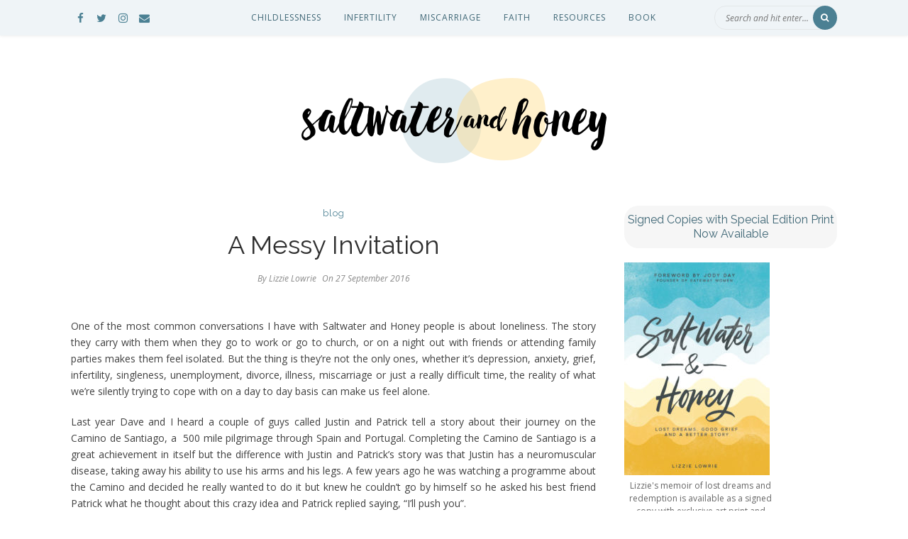

--- FILE ---
content_type: text/html; charset=UTF-8
request_url: http://saltwaterandhoney.org/blog/a-messy-invitation
body_size: 23654
content:
<!DOCTYPE html>
<!--[if lt IE 7 ]><html class="ie ie6" lang="en-GB"> <![endif]-->
<!--[if IE 7 ]><html class="ie ie7"lang="en-GB"> <![endif]-->
<!--[if IE 8 ]><html class="ie ie8" lang="en-GB"> <![endif]-->
<!--[if (gte IE 9)|!(IE)]><!--><html lang="en-GB"> <!--<![endif]-->
<head>

	<meta charset="UTF-8" />
	<!-- Mobile Specific Metas -->
	<meta name="viewport" content="width=device-width, initial-scale=1, maximum-scale=1">

	<title>A Messy Invitation | Saltwater and Honey</title>
<meta name='robots' content='max-image-preview:large' />
<link rel='dns-prefetch' href='//secure.gravatar.com' />
<link rel='dns-prefetch' href='//platform-api.sharethis.com' />
<link rel='dns-prefetch' href='//stats.wp.com' />
<link rel='dns-prefetch' href='//fonts.googleapis.com' />
<link rel='dns-prefetch' href='//jetpack.wordpress.com' />
<link rel='dns-prefetch' href='//s0.wp.com' />
<link rel='dns-prefetch' href='//public-api.wordpress.com' />
<link rel='dns-prefetch' href='//0.gravatar.com' />
<link rel='dns-prefetch' href='//1.gravatar.com' />
<link rel='dns-prefetch' href='//2.gravatar.com' />
<link rel='dns-prefetch' href='//widgets.wp.com' />
<link rel='dns-prefetch' href='//v0.wordpress.com' />
<link rel="alternate" type="application/rss+xml" title="Saltwater and Honey &raquo; Feed" href="http://saltwaterandhoney.org/feed" />
<link rel="alternate" type="application/rss+xml" title="Saltwater and Honey &raquo; Comments Feed" href="http://saltwaterandhoney.org/comments/feed" />
<link rel="alternate" type="application/rss+xml" title="Saltwater and Honey &raquo; A Messy Invitation Comments Feed" href="http://saltwaterandhoney.org/blog/a-messy-invitation/feed" />
<link rel="alternate" title="oEmbed (JSON)" type="application/json+oembed" href="http://saltwaterandhoney.org/wp-json/oembed/1.0/embed?url=http%3A%2F%2Fsaltwaterandhoney.org%2Fblog%2Fa-messy-invitation" />
<link rel="alternate" title="oEmbed (XML)" type="text/xml+oembed" href="http://saltwaterandhoney.org/wp-json/oembed/1.0/embed?url=http%3A%2F%2Fsaltwaterandhoney.org%2Fblog%2Fa-messy-invitation&#038;format=xml" />
<style id='wp-img-auto-sizes-contain-inline-css' type='text/css'>
img:is([sizes=auto i],[sizes^="auto," i]){contain-intrinsic-size:3000px 1500px}
/*# sourceURL=wp-img-auto-sizes-contain-inline-css */
</style>
<style id='wp-emoji-styles-inline-css' type='text/css'>

	img.wp-smiley, img.emoji {
		display: inline !important;
		border: none !important;
		box-shadow: none !important;
		height: 1em !important;
		width: 1em !important;
		margin: 0 0.07em !important;
		vertical-align: -0.1em !important;
		background: none !important;
		padding: 0 !important;
	}
/*# sourceURL=wp-emoji-styles-inline-css */
</style>
<style id='wp-block-library-inline-css' type='text/css'>
:root{--wp-block-synced-color:#7a00df;--wp-block-synced-color--rgb:122,0,223;--wp-bound-block-color:var(--wp-block-synced-color);--wp-editor-canvas-background:#ddd;--wp-admin-theme-color:#007cba;--wp-admin-theme-color--rgb:0,124,186;--wp-admin-theme-color-darker-10:#006ba1;--wp-admin-theme-color-darker-10--rgb:0,107,160.5;--wp-admin-theme-color-darker-20:#005a87;--wp-admin-theme-color-darker-20--rgb:0,90,135;--wp-admin-border-width-focus:2px}@media (min-resolution:192dpi){:root{--wp-admin-border-width-focus:1.5px}}.wp-element-button{cursor:pointer}:root .has-very-light-gray-background-color{background-color:#eee}:root .has-very-dark-gray-background-color{background-color:#313131}:root .has-very-light-gray-color{color:#eee}:root .has-very-dark-gray-color{color:#313131}:root .has-vivid-green-cyan-to-vivid-cyan-blue-gradient-background{background:linear-gradient(135deg,#00d084,#0693e3)}:root .has-purple-crush-gradient-background{background:linear-gradient(135deg,#34e2e4,#4721fb 50%,#ab1dfe)}:root .has-hazy-dawn-gradient-background{background:linear-gradient(135deg,#faaca8,#dad0ec)}:root .has-subdued-olive-gradient-background{background:linear-gradient(135deg,#fafae1,#67a671)}:root .has-atomic-cream-gradient-background{background:linear-gradient(135deg,#fdd79a,#004a59)}:root .has-nightshade-gradient-background{background:linear-gradient(135deg,#330968,#31cdcf)}:root .has-midnight-gradient-background{background:linear-gradient(135deg,#020381,#2874fc)}:root{--wp--preset--font-size--normal:16px;--wp--preset--font-size--huge:42px}.has-regular-font-size{font-size:1em}.has-larger-font-size{font-size:2.625em}.has-normal-font-size{font-size:var(--wp--preset--font-size--normal)}.has-huge-font-size{font-size:var(--wp--preset--font-size--huge)}.has-text-align-center{text-align:center}.has-text-align-left{text-align:left}.has-text-align-right{text-align:right}.has-fit-text{white-space:nowrap!important}#end-resizable-editor-section{display:none}.aligncenter{clear:both}.items-justified-left{justify-content:flex-start}.items-justified-center{justify-content:center}.items-justified-right{justify-content:flex-end}.items-justified-space-between{justify-content:space-between}.screen-reader-text{border:0;clip-path:inset(50%);height:1px;margin:-1px;overflow:hidden;padding:0;position:absolute;width:1px;word-wrap:normal!important}.screen-reader-text:focus{background-color:#ddd;clip-path:none;color:#444;display:block;font-size:1em;height:auto;left:5px;line-height:normal;padding:15px 23px 14px;text-decoration:none;top:5px;width:auto;z-index:100000}html :where(.has-border-color){border-style:solid}html :where([style*=border-top-color]){border-top-style:solid}html :where([style*=border-right-color]){border-right-style:solid}html :where([style*=border-bottom-color]){border-bottom-style:solid}html :where([style*=border-left-color]){border-left-style:solid}html :where([style*=border-width]){border-style:solid}html :where([style*=border-top-width]){border-top-style:solid}html :where([style*=border-right-width]){border-right-style:solid}html :where([style*=border-bottom-width]){border-bottom-style:solid}html :where([style*=border-left-width]){border-left-style:solid}html :where(img[class*=wp-image-]){height:auto;max-width:100%}:where(figure){margin:0 0 1em}html :where(.is-position-sticky){--wp-admin--admin-bar--position-offset:var(--wp-admin--admin-bar--height,0px)}@media screen and (max-width:600px){html :where(.is-position-sticky){--wp-admin--admin-bar--position-offset:0px}}

/*# sourceURL=wp-block-library-inline-css */
</style><style id='global-styles-inline-css' type='text/css'>
:root{--wp--preset--aspect-ratio--square: 1;--wp--preset--aspect-ratio--4-3: 4/3;--wp--preset--aspect-ratio--3-4: 3/4;--wp--preset--aspect-ratio--3-2: 3/2;--wp--preset--aspect-ratio--2-3: 2/3;--wp--preset--aspect-ratio--16-9: 16/9;--wp--preset--aspect-ratio--9-16: 9/16;--wp--preset--color--black: #000000;--wp--preset--color--cyan-bluish-gray: #abb8c3;--wp--preset--color--white: #ffffff;--wp--preset--color--pale-pink: #f78da7;--wp--preset--color--vivid-red: #cf2e2e;--wp--preset--color--luminous-vivid-orange: #ff6900;--wp--preset--color--luminous-vivid-amber: #fcb900;--wp--preset--color--light-green-cyan: #7bdcb5;--wp--preset--color--vivid-green-cyan: #00d084;--wp--preset--color--pale-cyan-blue: #8ed1fc;--wp--preset--color--vivid-cyan-blue: #0693e3;--wp--preset--color--vivid-purple: #9b51e0;--wp--preset--gradient--vivid-cyan-blue-to-vivid-purple: linear-gradient(135deg,rgb(6,147,227) 0%,rgb(155,81,224) 100%);--wp--preset--gradient--light-green-cyan-to-vivid-green-cyan: linear-gradient(135deg,rgb(122,220,180) 0%,rgb(0,208,130) 100%);--wp--preset--gradient--luminous-vivid-amber-to-luminous-vivid-orange: linear-gradient(135deg,rgb(252,185,0) 0%,rgb(255,105,0) 100%);--wp--preset--gradient--luminous-vivid-orange-to-vivid-red: linear-gradient(135deg,rgb(255,105,0) 0%,rgb(207,46,46) 100%);--wp--preset--gradient--very-light-gray-to-cyan-bluish-gray: linear-gradient(135deg,rgb(238,238,238) 0%,rgb(169,184,195) 100%);--wp--preset--gradient--cool-to-warm-spectrum: linear-gradient(135deg,rgb(74,234,220) 0%,rgb(151,120,209) 20%,rgb(207,42,186) 40%,rgb(238,44,130) 60%,rgb(251,105,98) 80%,rgb(254,248,76) 100%);--wp--preset--gradient--blush-light-purple: linear-gradient(135deg,rgb(255,206,236) 0%,rgb(152,150,240) 100%);--wp--preset--gradient--blush-bordeaux: linear-gradient(135deg,rgb(254,205,165) 0%,rgb(254,45,45) 50%,rgb(107,0,62) 100%);--wp--preset--gradient--luminous-dusk: linear-gradient(135deg,rgb(255,203,112) 0%,rgb(199,81,192) 50%,rgb(65,88,208) 100%);--wp--preset--gradient--pale-ocean: linear-gradient(135deg,rgb(255,245,203) 0%,rgb(182,227,212) 50%,rgb(51,167,181) 100%);--wp--preset--gradient--electric-grass: linear-gradient(135deg,rgb(202,248,128) 0%,rgb(113,206,126) 100%);--wp--preset--gradient--midnight: linear-gradient(135deg,rgb(2,3,129) 0%,rgb(40,116,252) 100%);--wp--preset--font-size--small: 13px;--wp--preset--font-size--medium: 20px;--wp--preset--font-size--large: 36px;--wp--preset--font-size--x-large: 42px;--wp--preset--spacing--20: 0.44rem;--wp--preset--spacing--30: 0.67rem;--wp--preset--spacing--40: 1rem;--wp--preset--spacing--50: 1.5rem;--wp--preset--spacing--60: 2.25rem;--wp--preset--spacing--70: 3.38rem;--wp--preset--spacing--80: 5.06rem;--wp--preset--shadow--natural: 6px 6px 9px rgba(0, 0, 0, 0.2);--wp--preset--shadow--deep: 12px 12px 50px rgba(0, 0, 0, 0.4);--wp--preset--shadow--sharp: 6px 6px 0px rgba(0, 0, 0, 0.2);--wp--preset--shadow--outlined: 6px 6px 0px -3px rgb(255, 255, 255), 6px 6px rgb(0, 0, 0);--wp--preset--shadow--crisp: 6px 6px 0px rgb(0, 0, 0);}:where(.is-layout-flex){gap: 0.5em;}:where(.is-layout-grid){gap: 0.5em;}body .is-layout-flex{display: flex;}.is-layout-flex{flex-wrap: wrap;align-items: center;}.is-layout-flex > :is(*, div){margin: 0;}body .is-layout-grid{display: grid;}.is-layout-grid > :is(*, div){margin: 0;}:where(.wp-block-columns.is-layout-flex){gap: 2em;}:where(.wp-block-columns.is-layout-grid){gap: 2em;}:where(.wp-block-post-template.is-layout-flex){gap: 1.25em;}:where(.wp-block-post-template.is-layout-grid){gap: 1.25em;}.has-black-color{color: var(--wp--preset--color--black) !important;}.has-cyan-bluish-gray-color{color: var(--wp--preset--color--cyan-bluish-gray) !important;}.has-white-color{color: var(--wp--preset--color--white) !important;}.has-pale-pink-color{color: var(--wp--preset--color--pale-pink) !important;}.has-vivid-red-color{color: var(--wp--preset--color--vivid-red) !important;}.has-luminous-vivid-orange-color{color: var(--wp--preset--color--luminous-vivid-orange) !important;}.has-luminous-vivid-amber-color{color: var(--wp--preset--color--luminous-vivid-amber) !important;}.has-light-green-cyan-color{color: var(--wp--preset--color--light-green-cyan) !important;}.has-vivid-green-cyan-color{color: var(--wp--preset--color--vivid-green-cyan) !important;}.has-pale-cyan-blue-color{color: var(--wp--preset--color--pale-cyan-blue) !important;}.has-vivid-cyan-blue-color{color: var(--wp--preset--color--vivid-cyan-blue) !important;}.has-vivid-purple-color{color: var(--wp--preset--color--vivid-purple) !important;}.has-black-background-color{background-color: var(--wp--preset--color--black) !important;}.has-cyan-bluish-gray-background-color{background-color: var(--wp--preset--color--cyan-bluish-gray) !important;}.has-white-background-color{background-color: var(--wp--preset--color--white) !important;}.has-pale-pink-background-color{background-color: var(--wp--preset--color--pale-pink) !important;}.has-vivid-red-background-color{background-color: var(--wp--preset--color--vivid-red) !important;}.has-luminous-vivid-orange-background-color{background-color: var(--wp--preset--color--luminous-vivid-orange) !important;}.has-luminous-vivid-amber-background-color{background-color: var(--wp--preset--color--luminous-vivid-amber) !important;}.has-light-green-cyan-background-color{background-color: var(--wp--preset--color--light-green-cyan) !important;}.has-vivid-green-cyan-background-color{background-color: var(--wp--preset--color--vivid-green-cyan) !important;}.has-pale-cyan-blue-background-color{background-color: var(--wp--preset--color--pale-cyan-blue) !important;}.has-vivid-cyan-blue-background-color{background-color: var(--wp--preset--color--vivid-cyan-blue) !important;}.has-vivid-purple-background-color{background-color: var(--wp--preset--color--vivid-purple) !important;}.has-black-border-color{border-color: var(--wp--preset--color--black) !important;}.has-cyan-bluish-gray-border-color{border-color: var(--wp--preset--color--cyan-bluish-gray) !important;}.has-white-border-color{border-color: var(--wp--preset--color--white) !important;}.has-pale-pink-border-color{border-color: var(--wp--preset--color--pale-pink) !important;}.has-vivid-red-border-color{border-color: var(--wp--preset--color--vivid-red) !important;}.has-luminous-vivid-orange-border-color{border-color: var(--wp--preset--color--luminous-vivid-orange) !important;}.has-luminous-vivid-amber-border-color{border-color: var(--wp--preset--color--luminous-vivid-amber) !important;}.has-light-green-cyan-border-color{border-color: var(--wp--preset--color--light-green-cyan) !important;}.has-vivid-green-cyan-border-color{border-color: var(--wp--preset--color--vivid-green-cyan) !important;}.has-pale-cyan-blue-border-color{border-color: var(--wp--preset--color--pale-cyan-blue) !important;}.has-vivid-cyan-blue-border-color{border-color: var(--wp--preset--color--vivid-cyan-blue) !important;}.has-vivid-purple-border-color{border-color: var(--wp--preset--color--vivid-purple) !important;}.has-vivid-cyan-blue-to-vivid-purple-gradient-background{background: var(--wp--preset--gradient--vivid-cyan-blue-to-vivid-purple) !important;}.has-light-green-cyan-to-vivid-green-cyan-gradient-background{background: var(--wp--preset--gradient--light-green-cyan-to-vivid-green-cyan) !important;}.has-luminous-vivid-amber-to-luminous-vivid-orange-gradient-background{background: var(--wp--preset--gradient--luminous-vivid-amber-to-luminous-vivid-orange) !important;}.has-luminous-vivid-orange-to-vivid-red-gradient-background{background: var(--wp--preset--gradient--luminous-vivid-orange-to-vivid-red) !important;}.has-very-light-gray-to-cyan-bluish-gray-gradient-background{background: var(--wp--preset--gradient--very-light-gray-to-cyan-bluish-gray) !important;}.has-cool-to-warm-spectrum-gradient-background{background: var(--wp--preset--gradient--cool-to-warm-spectrum) !important;}.has-blush-light-purple-gradient-background{background: var(--wp--preset--gradient--blush-light-purple) !important;}.has-blush-bordeaux-gradient-background{background: var(--wp--preset--gradient--blush-bordeaux) !important;}.has-luminous-dusk-gradient-background{background: var(--wp--preset--gradient--luminous-dusk) !important;}.has-pale-ocean-gradient-background{background: var(--wp--preset--gradient--pale-ocean) !important;}.has-electric-grass-gradient-background{background: var(--wp--preset--gradient--electric-grass) !important;}.has-midnight-gradient-background{background: var(--wp--preset--gradient--midnight) !important;}.has-small-font-size{font-size: var(--wp--preset--font-size--small) !important;}.has-medium-font-size{font-size: var(--wp--preset--font-size--medium) !important;}.has-large-font-size{font-size: var(--wp--preset--font-size--large) !important;}.has-x-large-font-size{font-size: var(--wp--preset--font-size--x-large) !important;}
/*# sourceURL=global-styles-inline-css */
</style>

<style id='classic-theme-styles-inline-css' type='text/css'>
/*! This file is auto-generated */
.wp-block-button__link{color:#fff;background-color:#32373c;border-radius:9999px;box-shadow:none;text-decoration:none;padding:calc(.667em + 2px) calc(1.333em + 2px);font-size:1.125em}.wp-block-file__button{background:#32373c;color:#fff;text-decoration:none}
/*# sourceURL=/wp-includes/css/classic-themes.min.css */
</style>
<link rel='stylesheet' id='contact-form-7-css' href='http://saltwaterandhoney.org/wp-content/plugins/contact-form-7/includes/css/styles.css?ver=6.1.4' type='text/css' media='all' />
<link rel='stylesheet' id='ppress-frontend-css' href='http://saltwaterandhoney.org/wp-content/plugins/wp-user-avatar/assets/css/frontend.min.css?ver=4.16.8' type='text/css' media='all' />
<link rel='stylesheet' id='ppress-flatpickr-css' href='http://saltwaterandhoney.org/wp-content/plugins/wp-user-avatar/assets/flatpickr/flatpickr.min.css?ver=4.16.8' type='text/css' media='all' />
<link rel='stylesheet' id='ppress-select2-css' href='http://saltwaterandhoney.org/wp-content/plugins/wp-user-avatar/assets/select2/select2.min.css?ver=6.9' type='text/css' media='all' />
<link rel='stylesheet' id='parent-style-css' href='http://saltwaterandhoney.org/wp-content/themes/eowyn/style.css?ver=6.9' type='text/css' media='all' />
<link rel='stylesheet' id='eowyn_style-css' href='http://saltwaterandhoney.org/wp-content/themes/eowyn-child-swh/style.css?ver=6.9' type='text/css' media='all' />
<link rel='stylesheet' id='fl-fonts-css' href='https://fonts.googleapis.com/css?family=Raleway%3A400%2C400italic%2C700%2C700italic%7COpen+Sans%3A400%2C400italic%2C700%2C700italic&#038;subset=latin%2Clatin-ext&#038;ver=1.0.0' type='text/css' media='all' />
<link rel='stylesheet' id='jetpack_likes-css' href='http://saltwaterandhoney.org/wp-content/plugins/jetpack/modules/likes/style.css?ver=15.4' type='text/css' media='all' />
<style id='jetpack_facebook_likebox-inline-css' type='text/css'>
.widget_facebook_likebox {
	overflow: hidden;
}

/*# sourceURL=http://saltwaterandhoney.org/wp-content/plugins/jetpack/modules/widgets/facebook-likebox/style.css */
</style>
<link rel='stylesheet' id='sharedaddy-css' href='http://saltwaterandhoney.org/wp-content/plugins/jetpack/modules/sharedaddy/sharing.css?ver=15.4' type='text/css' media='all' />
<link rel='stylesheet' id='social-logos-css' href='http://saltwaterandhoney.org/wp-content/plugins/jetpack/_inc/social-logos/social-logos.min.css?ver=15.4' type='text/css' media='all' />
<script type="text/javascript" src="http://saltwaterandhoney.org/wp/wp-includes/js/jquery/jquery.min.js?ver=3.7.1" id="jquery-core-js"></script>
<script type="text/javascript" src="http://saltwaterandhoney.org/wp/wp-includes/js/jquery/jquery-migrate.min.js?ver=3.4.1" id="jquery-migrate-js"></script>
<script type="text/javascript" src="http://saltwaterandhoney.org/wp-content/plugins/wp-user-avatar/assets/flatpickr/flatpickr.min.js?ver=4.16.8" id="ppress-flatpickr-js"></script>
<script type="text/javascript" src="http://saltwaterandhoney.org/wp-content/plugins/wp-user-avatar/assets/select2/select2.min.js?ver=4.16.8" id="ppress-select2-js"></script>
<script type="text/javascript" src="http://saltwaterandhoney.org/wp-content/themes/eowyn/js/owl.carousel.min.js?ver=6.9" id="eowyn_owl.carousel-js"></script>
<script type="text/javascript" src="http://saltwaterandhoney.org/wp-content/themes/eowyn/js/fitvids.js?ver=6.9" id="eowyn_fitvids-js"></script>
<script type="text/javascript" src="http://saltwaterandhoney.org/wp-content/themes/eowyn/js/imagesloaded.min.js?ver=6.9" id="eowyn_imagesloaded-js"></script>
<script type="text/javascript" src="http://saltwaterandhoney.org/wp-content/themes/eowyn/js/isotope.min.js?ver=6.9" id="eowyn_isotope-js"></script>
<script type="text/javascript" src="http://saltwaterandhoney.org/wp-content/themes/eowyn/js/theia-sticky-sidebar.js?ver=6.9" id="eowyn_jquery.sticky-kit.min-js"></script>
<script type="text/javascript" src="http://saltwaterandhoney.org/wp-content/themes/eowyn/js/custom.js?ver=6.9" id="eowyn_js-js"></script>
<script type="text/javascript" src="//platform-api.sharethis.com/js/sharethis.js#source=googleanalytics-wordpress#product=ga&amp;property=5ef09672b61c22001109811d" id="googleanalytics-platform-sharethis-js"></script>
<link rel="https://api.w.org/" href="http://saltwaterandhoney.org/wp-json/" /><link rel="alternate" title="JSON" type="application/json" href="http://saltwaterandhoney.org/wp-json/wp/v2/posts/1074" /><link rel="EditURI" type="application/rsd+xml" title="RSD" href="http://saltwaterandhoney.org/wp/xmlrpc.php?rsd" />
<meta name="generator" content="WordPress 6.9" />
<link rel="canonical" href="http://saltwaterandhoney.org/blog/a-messy-invitation" />
<link rel='shortlink' href='https://wp.me/p3ESDb-hk' />
<script type='text/javascript'>(function(){window.bibly = window.bibly || {};bibly.startNodeId = '';bibly.enablePopups = true;bibly.popupVersion = '';bibly.linkVersion = '';var bjs = document.createElement('script'), bcss = document.createElement('link'), root = (document.getElementsByTagName('head')[0]||document.getElementsByTagName('body')[0]);bjs.type = 'text/javascript';bjs.async = true;bjs.src = 'http://code.bib.ly/bibly.min.js';root.appendChild(bjs);bcss.rel = 'stylesheet';bcss.type = 'text/css';bcss.href = 'http://code.bib.ly/bibly.min.css';root.appendChild(bcss);})();</script>	<style>img#wpstats{display:none}</style>
		
	<style type="text/css">
		body { 
			background-image: url();
			background-color: ;
			color: ;
			font-size: px;
		}

		.grid article, .post-grid article { font-size: px; }

		::-moz-selection {
			background-color: #4b8093;
			color: ;
		}
		::selection {
			background-color: #4b8093;
			color: ;
		}

					#top-bar { position: fixed; }
		

					footer { display: block; }
			#footer-bottom {
			    display: block;
			    width: inherit;
			    padding: 50px 0;
		    }
        
					h1,h2,h3,h4,h5,h6, .fn, .fn a, span.category { font-family: Raleway; }
		
					body { font-family: Open Sans; }
		
		h1,h2,h3,h4,h5,h6, .fn, .fn a, span.category { font-weight : 400; }

		.post-header .title { font-size: px; }

		#post-grid-2 article:first-child .post-header .title,
		#post-grid-3 article:first-child .post-header .title,
		#bricks-sidebar article:nth-child(3n+1) .post-header .title,
		#bricks article:nth-child(4n+1) .post-header .title { font-size: 36px; }

		a,
		blockquote:before, q:before,
		#top-bar .top-menu li a:hover,
		#top-bar .social-icons ul li a,
		#sidebar a:hover,
		#footer-bottom a:hover { color: #4b8093; }
			
		.border-menu, .border-menu:before,
		.border-menu:after,
		.owl-theme .owl-dots .owl-dot,
		.post-grid article:first-child:after,
		#bricks-sidebar article:nth-child(3n+1):after,
		.single article:after,
		.page-template-default article:after,
		.box:after,
		.thecontent .read-more a:hover,
		.post-bottom a:hover,
		input[type="submit"], button,		
		.pagination-num .page-numbers:hover,
		.pagination-num .current { background-color: #4b8093; }

		.read-more a,
		.post-bottom .tags a,
		.post-bottom .sharing a {border-color: #4b8093; }


		a:hover,
		#sidebar,
		#sidebar a { color: ; }
		
		#top-bar,
		#top-bar .top-menu li .sub-menu { background-color: #eff4f7; }

		#top-bar,
		#top-bar .top-menu li a,
		#top-bar .social-icons ul li a:hover { color: #3e6675; }

		h1, h2, h3, h4, h5, h6,
		#logo h1 a,
		.post-header .title a,
		.fl-latest-posts .item .title a,
		.fl-category-posts .item .title a,
		#authorarea .authorinfo h4 a,
		.fn, .fn a,
		.related h4 a { color: ; }


		.owl-theme .owl-controls .owl-nav div:hover,
		.owl-theme .owl-dots .owl-dot:hover,
		.owl-theme .owl-dots .owl-dot.active,
		input[type="submit"]:hover,
		button:hover { background-color: ; }

		.owl-theme .owl-dots .owl-dot,
		.post-grid article:first-child:after,
		#bricks-sidebar article:nth-child(3n+1):after,
		.single article:after,
		.page-template-default article:after,
		.box:after { border-color: ; }

		.fl-latest-posts .item,
		.fl-category-posts .item { background-color: ; }
		
		.meta,
		.meta a,
		.commentmetadata a,
		.box span,
		#respond small { color: ; }

		#sidebar .widget-title, .block-head {
			color: #3e6675;
			background-color: ;
		}


		footer,
		.pushmenu {
			background-color: ;
			color: #3e6675;
		}

		#footer-bottom a,
		.pushmenu a,
		#instagram-footer .widget-title { color: #3e6675; }

		.page-id-4588 table tr {
    background: #fff;
}	</style>
	<script>
(function() {
	(function (i, s, o, g, r, a, m) {
		i['GoogleAnalyticsObject'] = r;
		i[r] = i[r] || function () {
				(i[r].q = i[r].q || []).push(arguments)
			}, i[r].l = 1 * new Date();
		a = s.createElement(o),
			m = s.getElementsByTagName(o)[0];
		a.async = 1;
		a.src = g;
		m.parentNode.insertBefore(a, m)
	})(window, document, 'script', 'https://google-analytics.com/analytics.js', 'ga');

	ga('create', 'UA-41869647-1', 'auto');
			ga('send', 'pageview');
	})();
</script>

<!-- Jetpack Open Graph Tags -->
<meta property="og:type" content="article" />
<meta property="og:title" content="A Messy Invitation" />
<meta property="og:url" content="http://saltwaterandhoney.org/blog/a-messy-invitation" />
<meta property="og:description" content="One of the most common conversations I have with Saltwater and Honey people is about loneliness. The story they carry with them when they go to work or go to church, or on a night out with friends …" />
<meta property="article:published_time" content="2016-09-27T11:33:36+00:00" />
<meta property="article:modified_time" content="2016-09-27T12:40:49+00:00" />
<meta property="og:site_name" content="Saltwater and Honey" />
<meta property="og:image" content="http://saltwaterandhoney.org/wp-content/uploads/2016/09/justin_skeesuck_post_1.jpg" />
<meta property="og:image:width" content="1168" />
<meta property="og:image:height" content="701" />
<meta property="og:image:alt" content="" />
<meta property="og:locale" content="en_GB" />
<meta name="twitter:text:title" content="A Messy Invitation" />
<meta name="twitter:image" content="http://saltwaterandhoney.org/wp-content/uploads/2016/09/justin_skeesuck_post_1.jpg?w=640" />
<meta name="twitter:card" content="summary_large_image" />

<!-- End Jetpack Open Graph Tags -->

<link rel='stylesheet' id='jetpack-top-posts-widget-css' href='http://saltwaterandhoney.org/wp-content/plugins/jetpack/modules/widgets/top-posts/style.css?ver=20141013' type='text/css' media='all' />
</head>
<body class="wp-singular post-template-default single single-post postid-1074 single-format-standard wp-theme-eowyn wp-child-theme-eowyn-child-swh">

	<nav class="pushmenu clearfix">
		<div class="mobile-menu">
		<div class="menu-new-main-menu-container"><ul id="menu-new-main-menu" class="menu"><li id="menu-item-1374" class="menu-item menu-item-type-taxonomy menu-item-object-post_tag menu-item-1374"><a href="http://saltwaterandhoney.org/tag/childlessness">childlessness</a></li>
<li id="menu-item-1372" class="menu-item menu-item-type-taxonomy menu-item-object-post_tag menu-item-1372"><a href="http://saltwaterandhoney.org/tag/infertility">infertility</a></li>
<li id="menu-item-1373" class="menu-item menu-item-type-taxonomy menu-item-object-post_tag menu-item-1373"><a href="http://saltwaterandhoney.org/tag/miscarriage">miscarriage</a></li>
<li id="menu-item-1375" class="menu-item menu-item-type-taxonomy menu-item-object-post_tag menu-item-1375"><a href="http://saltwaterandhoney.org/tag/faith">faith</a></li>
<li id="menu-item-1378" class="menu-item menu-item-type-post_type menu-item-object-page menu-item-1378"><a href="http://saltwaterandhoney.org/helpful-stuff">resources</a></li>
<li id="menu-item-4613" class="menu-item menu-item-type-post_type menu-item-object-page menu-item-4613"><a href="http://saltwaterandhoney.org/book">book</a></li>
</ul></div>		</div>
		<div class="footer-social-icons">
            <ul>

    <li class="facebook"><a href="https://www.facebook.com/swhcommunity/" target="_blank"><i class="fa fa-facebook"></i></a></li>

    <li class="twitter"><a href="https://twitter.com/saltwater_honey" target="_blank"><i class="fa fa-twitter"></i></a></li>


    <li class="instagram"><a href="https://www.instagram.com/saltwater_honey/" target="_blank"><i class="fa fa-instagram"></i></a></li>









  
    <li class="mail"><a href="/contact-us" target="_blank"><i class="fa fa-envelope"></i></a></li>


</ul>        </div>
		<div class="copyright">
			© Saltwater &amp; Honey 2020		</div>
	</nav>

	<div class="push-overlay"></div>

	<div id="top-bar" class="clearfix">
		<div class="container clearfix">
			<div class="drawer-icon">
				<div id="nav_list" class="menu-icon">
					<i class="border-menu"></i>
				</div>
			</div>
			<div class="social-icons">
				<ul>

    <li class="facebook"><a href="https://www.facebook.com/swhcommunity/" target="_blank"><i class="fa fa-facebook"></i></a></li>

    <li class="twitter"><a href="https://twitter.com/saltwater_honey" target="_blank"><i class="fa fa-twitter"></i></a></li>


    <li class="instagram"><a href="https://www.instagram.com/saltwater_honey/" target="_blank"><i class="fa fa-instagram"></i></a></li>









  
    <li class="mail"><a href="/contact-us" target="_blank"><i class="fa fa-envelope"></i></a></li>


</ul>			</div>
			<div class="top-menu">
				<div class="menu-new-main-menu-container"><ul id="menu-new-main-menu-1" class="menu"><li class="menu-item menu-item-type-taxonomy menu-item-object-post_tag menu-item-1374"><a href="http://saltwaterandhoney.org/tag/childlessness">childlessness</a></li>
<li class="menu-item menu-item-type-taxonomy menu-item-object-post_tag menu-item-1372"><a href="http://saltwaterandhoney.org/tag/infertility">infertility</a></li>
<li class="menu-item menu-item-type-taxonomy menu-item-object-post_tag menu-item-1373"><a href="http://saltwaterandhoney.org/tag/miscarriage">miscarriage</a></li>
<li class="menu-item menu-item-type-taxonomy menu-item-object-post_tag menu-item-1375"><a href="http://saltwaterandhoney.org/tag/faith">faith</a></li>
<li class="menu-item menu-item-type-post_type menu-item-object-page menu-item-1378"><a href="http://saltwaterandhoney.org/helpful-stuff">resources</a></li>
<li class="menu-item menu-item-type-post_type menu-item-object-page menu-item-4613"><a href="http://saltwaterandhoney.org/book">book</a></li>
</ul></div>			</div>
			<div class="top-search">
				<form method="get" class="searchform" action="http://saltwaterandhoney.org/">
    <input type="text" value placeholder="Search and hit enter..." name="s" />
	<button type="submit" id="searchsubmit">
	    <i class="fa fa-search"></i>
    </button>
</form>			</div>
		</div>
	</div>
	
	<!-- Header -->
	<header>
		<div class="container clearfix">
		    <div id="logo" class="clearfix">			    
			    			        <a href='http://saltwaterandhoney.org/' title='Saltwater and Honey' rel='home'><img src='http://saltwaterandhoney.org/wp-content/uploads/2017/05/new-swh-logo.png' alt='Saltwater and Honey'></a>
							</div>
		</div>
	</header>
<div id="content" class="container clearfix">
		<!--Posts Loop -->
	<div class="clearfix">
		<div id="blogposts" >
			<div class="clearfix">
									<article id="post-1074" class="post-1074 post type-post status-publish format-standard has-post-thumbnail hentry category-blog tag-faith tag-grief tag-infertility tag-loneliness tag-miscarriage tag-recurrent-miscarriage tag-struggle">
	<div class="post-header clearfix">
		<span class="category"><a href="http://saltwaterandhoney.org/category/blog" rel="category tag">blog</a></span>
		<h1 class="title">A Messy Invitation</h1>
				<span class="meta">By <a href="http://saltwaterandhoney.org/author/lizzie" title="Posts by Lizzie Lowrie" rel="author">Lizzie Lowrie</a></span>
				        <span class="meta">On 27 September 2016</span>
        	</div>
	<div class="post-content clearfix">
		<div class="thecontent">
			<p style="text-align: justify;">One of the most common conversations I have with Saltwater and Honey people is about loneliness. The story they carry with them when they go to work or go to church, or on a night out with friends or attending family parties makes them feel isolated. But the thing is they’re not the only ones, whether it’s depression, anxiety, grief, infertility, singleness, unemployment, divorce, illness, miscarriage or just a really difficult time, the reality of what we’re silently trying to cope with on a day to day basis can make us feel alone.</p>
<p style="text-align: justify;">Last year Dave and I heard a couple of guys called Justin and Patrick tell a story about their journey on the Camino de Santiago, a  500 mile pilgrimage through Spain and Portugal. Completing the Camino de Santiago is a great achievement in itself but the difference with Justin and Patrick’s story was that Justin has a neuromuscular disease, taking away his ability to use his arms and his legs. A few years ago he was watching a programme about the Camino and decided he really wanted to do it but knew he couldn’t go by himself so he asked his best friend Patrick what he thought about this crazy idea and Patrick replied saying, “I’ll push you”.</p>
<p style="text-align: justify;"><a href="http://saltwaterandhoney.org/wp/wp-content/uploads/2016/09/download.jpeg"><img fetchpriority="high" decoding="async" class="alignnone size-medium wp-image-1082" src="http://saltwaterandhoney.org/wp/wp-content/uploads/2016/09/download-300x168.jpeg" alt="download" width="300" height="168" /></a></p>
<p style="text-align: justify;">Their journey was epic, they had a special wheelchair made for Justin and for some reason they decided to begin the pilgrimage at the hardest point right at the foot of the Pyrenees. There were days when Patrick had a harness strapped round him and he dragged Justin along the rocky terrain, others when he was pushing him up mountains and others when they needed the help of fellow pilgrims to lift Justin over rocks and rivers, you can watch some of the journey here</p>
<p><iframe src="https://www.youtube.com/embed/W7gKD3q0-V0?rel=0" width="560" height="315" frameborder="0" allowfullscreen="allowfullscreen"></iframe></p>
<p style="text-align: justify;">As they shared the highs and lows of their story, photos of their amazing journey kept flicking past them on the screen behind, a visual testimony to this impressive achievement and those who’d helped them along the way. Patrick then began describing the most difficult part of the journey and the slide show stopped on this one photo, it showed Justin being carried by Patrick because the terrain was too rugged for his wheelchair. It was a beautiful photo not simply because it demonstrated Patrick’s sacrifice for his friend but because Justin was smiling whilst he was being carried.</p>
<p style="text-align: justify;">For many, asking for help can make you feel ashamed. A grown man having to be physically carried by his best friend has the potential to be one of the most shaming, soul destroying experiences of his life and there were other moments in the film of this story when Justin was weeping with frustration because he felt so helpless. But in this one photo you could see the joy he experienced because he asked for help. It was, and continues to be one of the best and most beautiful illustrations of humility I&#8217;ve ever seen. Asking for and receiving help changed both their stories, it made them better.</p>
<p style="text-align: justify;"><a href="http://saltwaterandhoney.org/wp/wp-content/uploads/2016/09/12654272_587452671430170_5975489308230431139_n.png"><img decoding="async" class="alignnone size-medium wp-image-1076" src="http://saltwaterandhoney.org/wp/wp-content/uploads/2016/09/12654272_587452671430170_5975489308230431139_n-300x300.png" alt="12654272_587452671430170_5975489308230431139_n" width="300" height="300" srcset="http://saltwaterandhoney.org/wp-content/uploads/2016/09/12654272_587452671430170_5975489308230431139_n-300x300.png 300w, http://saltwaterandhoney.org/wp-content/uploads/2016/09/12654272_587452671430170_5975489308230431139_n-150x150.png 150w, http://saltwaterandhoney.org/wp-content/uploads/2016/09/12654272_587452671430170_5975489308230431139_n.png 504w" sizes="(max-width: 300px) 100vw, 300px" /></a></p>
<p style="text-align: justify;">Sat in the auditorium, looking at that photo I thought about the times I’d denied people the opportunity to help me, or the times when I’d accepted offers accompanied by the shame that told me my weakness was a failure. I’m still bad at asking for help now, unable to drive because of my epilepsy I struggle to ask for lifts, or give up on finding creative solutions to get myself somewhere, opting to miss out rather than confess I need help. But these two guys continue to remind me of the great stories that can be told when you invite other people into your mess, greater stories than if you stumbled on alone. Before leaving the stage, Patrick ended their talk by saying, “to deny someone the opportunity to help you, is to deny them the joy in life.”</p>
<p style="text-align: justify;"><a href="http://saltwaterandhoney.org/wp/wp-content/uploads/2016/09/12743735_589293707912733_6499335019789118985_n.png"><img loading="lazy" decoding="async" class="alignnone size-medium wp-image-1075" src="http://saltwaterandhoney.org/wp/wp-content/uploads/2016/09/12743735_589293707912733_6499335019789118985_n-300x300.png" alt="12743735_589293707912733_6499335019789118985_n" width="300" height="300" srcset="http://saltwaterandhoney.org/wp-content/uploads/2016/09/12743735_589293707912733_6499335019789118985_n-300x300.png 300w, http://saltwaterandhoney.org/wp-content/uploads/2016/09/12743735_589293707912733_6499335019789118985_n-150x150.png 150w, http://saltwaterandhoney.org/wp-content/uploads/2016/09/12743735_589293707912733_6499335019789118985_n.png 504w" sizes="auto, (max-width: 300px) 100vw, 300px" /></a></p>
<p style="text-align: justify;">My fifth miscarriage was the worst. I ended up in hospital for two days on morphine and it took months to recover from the physical and emotional trauma of what happened, but there was something about that experience that I will always treasure because that was the night two friends showed up at the hospital. Miscarriage is awful. The physical and emotional experience of losing a child is horrendous but I think what makes it even worse is it’s so hidden. The trauma remains branded in your memory forever but it’s not one that it feels appropriate to share, maybe because it’s to do with your lady bits or because it’s messy and there’s a lot of blood, whatever it is, I’ve never been able to fully describe what actually happens, it just doesn’t seem right. But on the night of my fifth miscarriage my loss was no longer hidden, I had two witnesses.</p>
<p style="text-align: justify;">At first, I was shocked they came. Standing round my bed they asked if they could help and we politely said ‘no’ but then, as the night went on we realised we needed them. They found nurses when I needed help, they bought clean clothes and toothbrushes, they fought for Dave to be able to stay with me overnight and they cried with us when there was nothing left to say. After some miscarriages you can begin to wonder if they ever actually happened, questioning if you were ever pregnant in the first place because there were no witnesses. But on that horrific night my friends shared in our story of loss, they brought authority to my experience, they showed me that my reaction to the trauma was justified because they reacted the same way when they saw what it was really like. My friends became an integral part of the story of my fifth miscarriage that night and it was better because they were there.</p>
<blockquote>
<p style="text-align: justify;">My friends became an integral part of the story of my fifth miscarriage that night and it was better because they were there.</p>
</blockquote>
<p style="text-align: justify;">Looking back, the darkest moments in my life weren’t necessarily the ones when I was in the most pain or when I’d lost the most. The darkest moments I remember are when I was struggling alone, when I held onto the pain of my story too tightly, determined not to let anyone in, fearful of the shame of saying I couldn’t cope.</p>
<p style="text-align: justify;">I once believed that the responsibility of how and when to help rested solely on the helper, the onlooker, the one who wasn’t in the mess and if it wasn’t for my brave friends showing up in A&amp;E or at my door or on the end of my phone I would have been very lonely, but I don’t think that’s where the story ends. I now believe that the sufferer, the one who’s limping or struggling or weeping has a part to play in this life sharing too. Because, let me tell you, it is possible to laugh when you’re grieving, it is possible to have good memories in the midst of dark struggles, it is possible to live a story far better than the one you’re in now, but only when you invite someone into the mess. I believe it’s how God intended our lives to be, for us to be inviting each other into our stories just like He invites us into His. So don’t deny your friends the privilege of sharing the journey with you or deny yourself the deep joy that can come from sharing your story with them. Invite them into the mess.</p>
<div class="sharedaddy sd-sharing-enabled"><div class="robots-nocontent sd-block sd-social sd-social-official sd-sharing"><h3 class="sd-title">Share this:</h3><div class="sd-content"><ul><li class="share-facebook"><div class="fb-share-button" data-href="http://saltwaterandhoney.org/blog/a-messy-invitation" data-layout="button_count"></div></li><li class="share-twitter"><a href="https://twitter.com/share" class="twitter-share-button" data-url="http://saltwaterandhoney.org/blog/a-messy-invitation" data-text="A Messy Invitation"  >Tweet</a></li><li class="share-pinterest"><div class="pinterest_button"><a href="https://www.pinterest.com/pin/create/button/?url=http%3A%2F%2Fsaltwaterandhoney.org%2Fblog%2Fa-messy-invitation&#038;media=http%3A%2F%2Fsaltwaterandhoney.org%2Fwp-content%2Fuploads%2F2016%2F09%2Fjustin_skeesuck_post_1.jpg&#038;description=A%20Messy%20Invitation" data-pin-do="buttonPin" data-pin-config="beside"><img src="//assets.pinterest.com/images/pidgets/pinit_fg_en_rect_gray_20.png" /></a></div></li><li class="share-email"><a rel="nofollow noopener noreferrer"
				data-shared="sharing-email-1074"
				class="share-email sd-button"
				href="mailto:?subject=%5BShared%20Post%5D%20A%20Messy%20Invitation&#038;body=http%3A%2F%2Fsaltwaterandhoney.org%2Fblog%2Fa-messy-invitation&#038;share=email"
				target="_blank"
				aria-labelledby="sharing-email-1074"
				data-email-share-error-title="Do you have email set up?" data-email-share-error-text="If you&#039;re having problems sharing via email, you might not have email set up for your browser. You may need to create a new email yourself." data-email-share-nonce="b9eb09cd90" data-email-share-track-url="http://saltwaterandhoney.org/blog/a-messy-invitation?share=email">
				<span id="sharing-email-1074" hidden>Click to email a link to a friend (Opens in new window)</span>
				<span>Email</span>
			</a></li><li class="share-end"></li></ul></div></div></div><div class='sharedaddy sd-block sd-like jetpack-likes-widget-wrapper jetpack-likes-widget-unloaded' id='like-post-wrapper-54072133-1074-6971b6f25d232' data-src='https://widgets.wp.com/likes/?ver=15.4#blog_id=54072133&amp;post_id=1074&amp;origin=saltwaterandhoney.org&amp;obj_id=54072133-1074-6971b6f25d232' data-name='like-post-frame-54072133-1074-6971b6f25d232' data-title='Like or Reblog'><h3 class="sd-title">Like this:</h3><div class='likes-widget-placeholder post-likes-widget-placeholder' style='height: 55px;'><span class='button'><span>Like</span></span> <span class="loading">Loading...</span></div><span class='sd-text-color'></span><a class='sd-link-color'></a></div>		</div>
		<div class="post-bottom clearfix">
            <div class="tags"><a href="http://saltwaterandhoney.org/tag/faith" rel="tag">faith</a> <a href="http://saltwaterandhoney.org/tag/grief" rel="tag">grief</a> <a href="http://saltwaterandhoney.org/tag/infertility" rel="tag">infertility</a> <a href="http://saltwaterandhoney.org/tag/loneliness" rel="tag">loneliness</a> <a href="http://saltwaterandhoney.org/tag/miscarriage" rel="tag">miscarriage</a> <a href="http://saltwaterandhoney.org/tag/recurrent-miscarriage" rel="tag">recurrent miscarriage</a> <a href="http://saltwaterandhoney.org/tag/struggle" rel="tag">struggle</a></div>
                <div class="sharing">
        <span class="meta">Share: </span>
        <a href="https://www.facebook.com/sharer/sharer.php?u=http://saltwaterandhoney.org/blog/a-messy-invitation" title="Share on Facebook" target="_blank">
            <i class="fa fa-facebook"></i>
        </a>
        <a href="https://twitter.com/intent/tweet?text=A%20Messy%20Invitation&#038;url=http://saltwaterandhoney.org/blog/a-messy-invitation" title="Tweet This!" target="_blank">
            <i class="fa fa-twitter"></i>
        </a>
        <a href="https://plus.google.com/share?url=http://saltwaterandhoney.org/blog/a-messy-invitation" title="Share on Google+" target="_blank">
            <i class="fa fa-google-plus"></i>
        </a>
        <a href="https://pinterest.com/pin/create/button/?url=http://saltwaterandhoney.org/blog/a-messy-invitation&#038;media=http://saltwaterandhoney.org/wp-content/uploads/2016/09/justin_skeesuck_post_1.jpg&#038;description=A%20Messy%20Invitation" title="Pin this!" target="_blank">
            <i class="fa fa-pinterest-p"></i>
        </a>
    </div>
    </div>	</div>
</article>
							</div>
			
			<!-- About Author -->
			
			<div id="authorarea" class="clearfix">
				<div class="authoravatar">
					<img data-del="avatar" src='http://saltwaterandhoney.org/wp-content/uploads/2020/03/Lizzie-Portrait-resize-80-150x150.jpg' class='avatar pp-user-avatar avatar-100 photo ' height='100' width='100'/>				</div>
				<div class="authorinfo">
					<h4><a href="http://saltwaterandhoney.org/author/lizzie" title="Posts by Lizzie Lowrie" rel="author">Lizzie Lowrie</a></h4>
					<p>Lizzie Lowrie Lizzie is an author, speaker and church planter who lives in Liverpool with her vicar-husband Dave and their dog Betsy. She loves talking about the messiness of life and creating safe spaces for people to share their stories. She is the author of 'Salt Water and Honey: Lost Dreams, Good Grief and a Better Story' which you can get a copy of on this website. Just click the 'Book' link in the menu.</p>
					<div class="socials">
																			<a href="www.facebook.com/elizabeth.lowrie.16" target="_blank">
								<i class="fa fa-facebook"></i>
							</a>
																			<a href="www.instagram.com/lizzie_lowzie/" target="_blank">
								<i class="fa fa-instagram"></i>
							</a>
																															<a href="www.pinterest.co.uk/lizzielowzie/" target="_blank">
								<i class="fa fa-pinterest-p"></i>
							</a>
											</div>
				</div>
			</div>

			

			<!-- Related Posts -->
			
									<div id="relatedposts" class="clearfix">
								<h4 class="block-head">You might also like</h4>
								<div>
										<div class="related">
						<div class="picture">
													<a href="http://saltwaterandhoney.org/blog/you-are-not-alone">
							<img width="540" height="466" src="http://saltwaterandhoney.org/wp-content/uploads/2016/03/image-1.jpg" class="attachment-eowyn_list-thumb size-eowyn_list-thumb wp-post-image" alt="" decoding="async" loading="lazy" srcset="http://saltwaterandhoney.org/wp-content/uploads/2016/03/image-1.jpg 640w, http://saltwaterandhoney.org/wp-content/uploads/2016/03/image-1-300x259.jpg 300w" sizes="auto, (max-width: 540px) 100vw, 540px" />							</a>														
												</div>
						<h4>
							<a rel="external" href="http://saltwaterandhoney.org/blog/you-are-not-alone">
								You are not alone							</a>
						</h4>
						<span class="meta">5 March 2016</span>
					</div>
									<div class="related">
						<div class="picture">
													<a href="http://saltwaterandhoney.org/blog/what-are-you-really-worth">
							<img width="540" height="320" src="http://saltwaterandhoney.org/wp-content/uploads/2016/01/moneyball-pic08.jpg" class="attachment-eowyn_list-thumb size-eowyn_list-thumb wp-post-image" alt="" decoding="async" loading="lazy" srcset="http://saltwaterandhoney.org/wp-content/uploads/2016/01/moneyball-pic08.jpg 1686w, http://saltwaterandhoney.org/wp-content/uploads/2016/01/moneyball-pic08-300x178.jpg 300w, http://saltwaterandhoney.org/wp-content/uploads/2016/01/moneyball-pic08-768x456.jpg 768w, http://saltwaterandhoney.org/wp-content/uploads/2016/01/moneyball-pic08-1024x607.jpg 1024w" sizes="auto, (max-width: 540px) 100vw, 540px" />							</a>														
												</div>
						<h4>
							<a rel="external" href="http://saltwaterandhoney.org/blog/what-are-you-really-worth">
								What are you really worth?							</a>
						</h4>
						<span class="meta">19 January 2016</span>
					</div>
									<div class="related">
						<div class="picture">
													<a href="http://saltwaterandhoney.org/blog/thoughts-on-being-an-infertile-man-on-fathers-day">
							<img width="540" height="485" src="http://saltwaterandhoney.org/wp-content/uploads/2019/06/chris-barbalis-213873-unsplash-540x485.jpg" class="attachment-eowyn_list-thumb size-eowyn_list-thumb wp-post-image" alt="" decoding="async" loading="lazy" />							</a>														
												</div>
						<h4>
							<a rel="external" href="http://saltwaterandhoney.org/blog/thoughts-on-being-an-infertile-man-on-fathers-day">
								Thoughts on being an infertile man, on Father&#8217;s Day							</a>
						</h4>
						<span class="meta">16 June 2019</span>
					</div>
				</div></div>
					

			<!-- Comments Warpper -->
			<div id="commentswarpper" class="clearfix">
				<div id="comments" class="clearfix">
					

    <h4 class="block-head">4 Comments</h4>

    <ul class="commentlist">
    		<li class="comment even thread-even depth-1 parent" id="comment-4864">
				<div id="div-comment-4864" class="comment-body">
				<div class="comment-author vcard">
			<img alt='' src='https://secure.gravatar.com/avatar/f36ab734a5fca4d2fb4f5445cbae608d48ecd1ff3e41ddbd5664b62f8072a659?s=50&#038;d=blank&#038;r=g' srcset='https://secure.gravatar.com/avatar/f36ab734a5fca4d2fb4f5445cbae608d48ecd1ff3e41ddbd5664b62f8072a659?s=100&#038;d=blank&#038;r=g 2x' class='avatar avatar-50 photo' height='50' width='50' loading='lazy' decoding='async'/>			<cite class="fn">Rosemary</cite> <span class="says">says:</span>		</div>
		
		<div class="comment-meta commentmetadata">
			<a href="http://saltwaterandhoney.org/blog/a-messy-invitation#comment-4864">27 September 2016 at 8:47 pm</a>		</div>

		<p>I agree. On this night with a loved life in the balance &#8211; I agree</p>

		<div class="reply"><a rel="nofollow" class="comment-reply-link" href="http://saltwaterandhoney.org/blog/a-messy-invitation?replytocom=4864#respond" data-commentid="4864" data-postid="1074" data-belowelement="div-comment-4864" data-respondelement="respond" data-replyto="Reply to Rosemary" aria-label="Reply to Rosemary">Reply</a></div>
				</div>
				<ul class="children">
		<li class="comment byuser comment-author-lizzie bypostauthor odd alt depth-2" id="comment-4866">
				<div id="div-comment-4866" class="comment-body">
				<div class="comment-author vcard">
			<img data-del="avatar" src='http://saltwaterandhoney.org/wp-content/uploads/2020/03/Lizzie-Portrait-resize-80-150x150.jpg' class='avatar pp-user-avatar avatar-50 photo ' height='50' width='50'/>			<cite class="fn">Lizzie Lowrie</cite> <span class="says">says:</span>		</div>
		
		<div class="comment-meta commentmetadata">
			<a href="http://saltwaterandhoney.org/blog/a-messy-invitation#comment-4866">28 September 2016 at 4:49 pm</a>		</div>

		<p>Thanks Rosemary, every response I try sounds like a cliche. He sees you and He loves you xxx</p>

		<div class="reply"><a rel="nofollow" class="comment-reply-link" href="http://saltwaterandhoney.org/blog/a-messy-invitation?replytocom=4866#respond" data-commentid="4866" data-postid="1074" data-belowelement="div-comment-4866" data-respondelement="respond" data-replyto="Reply to Lizzie Lowrie" aria-label="Reply to Lizzie Lowrie">Reply</a></div>
				</div>
				</li><!-- #comment-## -->
</ul><!-- .children -->
</li><!-- #comment-## -->
		<li class="comment even thread-odd thread-alt depth-1 parent" id="comment-4909">
				<div id="div-comment-4909" class="comment-body">
				<div class="comment-author vcard">
			<img alt='' src='https://secure.gravatar.com/avatar/6e8dbb6afe47ae88bbbe9d5795323bfde2802696b391bec27ab74be6423c9b0b?s=50&#038;d=blank&#038;r=g' srcset='https://secure.gravatar.com/avatar/6e8dbb6afe47ae88bbbe9d5795323bfde2802696b391bec27ab74be6423c9b0b?s=100&#038;d=blank&#038;r=g 2x' class='avatar avatar-50 photo' height='50' width='50' loading='lazy' decoding='async'/>			<cite class="fn"><a href="http://gravatar.com/pickwickt" class="url" rel="ugc external nofollow">Catherine</a></cite> <span class="says">says:</span>		</div>
		
		<div class="comment-meta commentmetadata">
			<a href="http://saltwaterandhoney.org/blog/a-messy-invitation#comment-4909">26 October 2016 at 6:53 pm</a>		</div>

		<p>Thank you for this Lizzie. I found the help and support of friends easy to ask for when I struggled with ovarian cancer, perhaps because I did not feel stigmatised in the same way I do now as an infertile woman. Somehow infertility and the baggage that comes with it makes it harder to reach out but I hear your gentle challenge and I know you are right, although it&#8217;s really scary, too.</p>

		<div class="reply"><a rel="nofollow" class="comment-reply-link" href="http://saltwaterandhoney.org/blog/a-messy-invitation?replytocom=4909#respond" data-commentid="4909" data-postid="1074" data-belowelement="div-comment-4909" data-respondelement="respond" data-replyto="Reply to Catherine" aria-label="Reply to Catherine">Reply</a></div>
				</div>
				<ul class="children">
		<li class="comment byuser comment-author-lizzie bypostauthor odd alt depth-2" id="comment-4911">
				<div id="div-comment-4911" class="comment-body">
				<div class="comment-author vcard">
			<img data-del="avatar" src='http://saltwaterandhoney.org/wp-content/uploads/2020/03/Lizzie-Portrait-resize-80-150x150.jpg' class='avatar pp-user-avatar avatar-50 photo ' height='50' width='50'/>			<cite class="fn">Lizzie Lowrie</cite> <span class="says">says:</span>		</div>
		
		<div class="comment-meta commentmetadata">
			<a href="http://saltwaterandhoney.org/blog/a-messy-invitation#comment-4911">30 October 2016 at 3:54 pm</a>		</div>

		<p>Hi Catherine, thank you for your comment. I&#8217;m so sorry to hear about the struggle you&#8217;ve been through. I totally agree it is scary to reach out and I think it takes time but you have nothing to be ashamed of. Not everyone has earned the right to hear your story yet, and some people will never know how to handle it but there will be some people in your life who will become closer when you begin to invite them in. Start slow, it is scary and if people&#8217;s reaction to your story is not loving then this says way more about them than it does you. You are precious and your struggle and story are not weaknesses. Sending lots of love. Praying you begin to feel less alone xxxx</p>

		<div class="reply"><a rel="nofollow" class="comment-reply-link" href="http://saltwaterandhoney.org/blog/a-messy-invitation?replytocom=4911#respond" data-commentid="4911" data-postid="1074" data-belowelement="div-comment-4911" data-respondelement="respond" data-replyto="Reply to Lizzie Lowrie" aria-label="Reply to Lizzie Lowrie">Reply</a></div>
				</div>
				</li><!-- #comment-## -->
</ul><!-- .children -->
</li><!-- #comment-## -->
    </ul>

    <div class="comments-nav">
        <div class="alignleft"></div>
        <div class="alignright"></div>
    </div>
 



		<div id="respond" class="comment-respond">
			<h3 id="reply-title" class="comment-reply-title">Leave a Reply<small><a rel="nofollow" id="cancel-comment-reply-link" href="/blog/a-messy-invitation#respond" style="display:none;">Cancel reply</a></small></h3>			<form id="commentform" class="comment-form">
				<iframe
					title="Comment Form"
					src="https://jetpack.wordpress.com/jetpack-comment/?blogid=54072133&#038;postid=1074&#038;comment_registration=0&#038;require_name_email=1&#038;stc_enabled=1&#038;stb_enabled=1&#038;show_avatars=1&#038;avatar_default=blank&#038;greeting=Leave+a+Reply&#038;jetpack_comments_nonce=a1bc4e5901&#038;greeting_reply=Leave+a+Reply+to+%25s&#038;color_scheme=light&#038;lang=en_GB&#038;jetpack_version=15.4&#038;iframe_unique_id=1&#038;show_cookie_consent=10&#038;has_cookie_consent=0&#038;is_current_user_subscribed=0&#038;token_key=%3Bnormal%3B&#038;sig=1e412491d1bad4133889bf391e0dc74e863eb789#parent=http%3A%2F%2Fsaltwaterandhoney.org%2Fblog%2Fa-messy-invitation"
											name="jetpack_remote_comment"
						style="width:100%; height: 430px; border:0;"
										class="jetpack_remote_comment"
					id="jetpack_remote_comment"
					sandbox="allow-same-origin allow-top-navigation allow-scripts allow-forms allow-popups"
				>
									</iframe>
									<!--[if !IE]><!-->
					<script>
						document.addEventListener('DOMContentLoaded', function () {
							var commentForms = document.getElementsByClassName('jetpack_remote_comment');
							for (var i = 0; i < commentForms.length; i++) {
								commentForms[i].allowTransparency = false;
								commentForms[i].scrolling = 'no';
							}
						});
					</script>
					<!--<![endif]-->
							</form>
		</div>

		
		<input type="hidden" name="comment_parent" id="comment_parent" value="" />

		
				</div>
			</div>
		</div>
		<aside id="sidebar" class="right">
	<div id="media_image-5" class="widget clearfix widget_media_image"><h3 class="widget-title">Signed Copies with Special Edition Print Now Available</h3><div style="width: 215px" class="wp-caption alignnone"><a href="/book"><img width="205" height="300" src="http://saltwaterandhoney.org/wp-content/uploads/2020/01/9781788930956-205x300.jpg" class="image wp-image-4595  attachment-medium size-medium" alt="Salt Water and Honey. Lost Dreams, Good Grief and a Better Story" style="max-width: 100%; height: auto;" title="Signed Copies with Special Edition Print Now Available" decoding="async" loading="lazy" srcset="http://saltwaterandhoney.org/wp-content/uploads/2020/01/9781788930956-205x300.jpg 205w, http://saltwaterandhoney.org/wp-content/uploads/2020/01/9781788930956-701x1024.jpg 701w, http://saltwaterandhoney.org/wp-content/uploads/2020/01/9781788930956-768x1122.jpg 768w, http://saltwaterandhoney.org/wp-content/uploads/2020/01/9781788930956-1051x1536.jpg 1051w, http://saltwaterandhoney.org/wp-content/uploads/2020/01/9781788930956-1401x2048.jpg 1401w, http://saltwaterandhoney.org/wp-content/uploads/2020/01/9781788930956-540x789.jpg 540w, http://saltwaterandhoney.org/wp-content/uploads/2020/01/9781788930956.jpg 1519w" sizes="auto, (max-width: 205px) 100vw, 205px" /></a><p class="wp-caption-text">Lizzie's memoir of lost dreams and redemption is available as a signed copy with exclusive art print and bookmark only on saltwaterandhoney.org</p></div></div><div id="eowyn_about-3" class="widget clearfix fl-about"><div>
        <img src="" alt="">

        <div>Saltwater and Honey is a collection of voices sharing their stories about infertility, miscarriage, childlessness and faith. These experiences can be painful and leave you feeling isolated but we want you to know that you are not alone, it’s okay to grieve and your story matters.</div></div></div><div id="mc4wp_form_widget-3" class="widget clearfix widget_mc4wp_form_widget"><h3 class="widget-title">Subscribe to the Newsletter</h3><script>(function() {
	window.mc4wp = window.mc4wp || {
		listeners: [],
		forms: {
			on: function(evt, cb) {
				window.mc4wp.listeners.push(
					{
						event   : evt,
						callback: cb
					}
				);
			}
		}
	}
})();
</script><!-- Mailchimp for WordPress v4.11.1 - https://wordpress.org/plugins/mailchimp-for-wp/ --><form id="mc4wp-form-1" class="mc4wp-form mc4wp-form-4688" method="post" data-id="4688" data-name="Main Subscribe Page" ><div class="mc4wp-form-fields"><p>
    <label>First Name *</label>
    <input type="text" name="FNAME" required="">
</p>
<p>
    <label>Last Name</label>
    <input type="text" name="LNAME">
</p>
<p>
	<label>Email address *
		<input type="email" name="EMAIL" placeholder="Your e-mail address" required />
</label>
</p>
<p>
    <label>
        <input name="AGREE_TO_TERMS" type="checkbox" value="1" required=""> <a href="http://saltwaterandhoney.org/cookie-policy" target="_blank">I have read and agree to the terms &amp; conditions</a>
    </label>
</p>

<p>
	<input type="submit" value="Sign up" />
</p></div><label style="display: none !important;">Leave this field empty if you're human: <input type="text" name="_mc4wp_honeypot" value="" tabindex="-1" autocomplete="off" /></label><input type="hidden" name="_mc4wp_timestamp" value="1769060082" /><input type="hidden" name="_mc4wp_form_id" value="4688" /><input type="hidden" name="_mc4wp_form_element_id" value="mc4wp-form-1" /><div class="mc4wp-response"></div></form><!-- / Mailchimp for WordPress Plugin --></div><div id="eowyn_facebook-3" class="widget clearfix fl-facebook"><div style="min-height:214px">        <div id="fb-root"></div>
        <script>(function(d, s, id) {
          var js, fjs = d.getElementsByTagName(s)[0];
          if (d.getElementById(id)) return;
          js = d.createElement(s); js.id = id;
          js.src = "//connect.facebook.net/en_US/sdk.js#xfbml=1&version=v2.3";
          fjs.parentNode.insertBefore(js, fjs);
        }(document, 'script', 'facebook-jssdk'));</script>
        <div class="fb-page" data-href="https://www.facebook.com/swhcommunity/" data-small-header="false" data-adapt-container-width="true" data-hide-cover="false" data-show-facepile="true" data-show-posts="false"></div>		
		</div></div>
		<div id="recent-posts-5" class="widget clearfix widget_recent_entries">
		<h3 class="widget-title">Recent Posts</h3>
		<ul>
											<li>
					<a href="http://saltwaterandhoney.org/blog/saltwater-and-honey-a-poem">Saltwater and Honey &#8211; a poem</a>
											<span class="post-date">30 January 2023</span>
									</li>
											<li>
					<a href="http://saltwaterandhoney.org/blog/the-mothering-sunday-conundrum">The Mothering Sunday Conundrum</a>
											<span class="post-date">9 March 2022</span>
									</li>
											<li>
					<a href="http://saltwaterandhoney.org/blog/suffering-in-the-reality-of-the-expectation-gap">Suffering in the Reality of the Expectation Gap</a>
											<span class="post-date">23 June 2021</span>
									</li>
											<li>
					<a href="http://saltwaterandhoney.org/blog/when-do-you-stop">When do you stop?</a>
											<span class="post-date">9 February 2021</span>
									</li>
											<li>
					<a href="http://saltwaterandhoney.org/blog/why-tomorrow-is-no-longer-about-mothers-day">Why Tomorrow is no longer about Mothering Sunday</a>
											<span class="post-date">21 March 2020</span>
									</li>
					</ul>

		</div><div id="top-posts-2" class="widget clearfix widget_top-posts"><h3 class="widget-title">Most Popular</h3><ul class='widgets-list-layout no-grav'>
<li><a href="http://saltwaterandhoney.org/blog/the-mothering-sunday-conundrum" title="The Mothering Sunday Conundrum" class="bump-view" data-bump-view="tp"><img loading="lazy" width="40" height="40" src="https://i0.wp.com/saltwaterandhoney.org/wp-content/uploads/2022/03/A56206B8-92D9-431C-84DB-5D16F7388E92.png?resize=40%2C40" srcset="https://i0.wp.com/saltwaterandhoney.org/wp-content/uploads/2022/03/A56206B8-92D9-431C-84DB-5D16F7388E92.png?resize=40%2C40 1x, https://i0.wp.com/saltwaterandhoney.org/wp-content/uploads/2022/03/A56206B8-92D9-431C-84DB-5D16F7388E92.png?resize=60%2C60 1.5x, https://i0.wp.com/saltwaterandhoney.org/wp-content/uploads/2022/03/A56206B8-92D9-431C-84DB-5D16F7388E92.png?resize=80%2C80 2x, https://i0.wp.com/saltwaterandhoney.org/wp-content/uploads/2022/03/A56206B8-92D9-431C-84DB-5D16F7388E92.png?resize=120%2C120 3x, https://i0.wp.com/saltwaterandhoney.org/wp-content/uploads/2022/03/A56206B8-92D9-431C-84DB-5D16F7388E92.png?resize=160%2C160 4x" alt="The Mothering Sunday Conundrum" data-pin-nopin="true" class="widgets-list-layout-blavatar" /></a><div class="widgets-list-layout-links">
								<a href="http://saltwaterandhoney.org/blog/the-mothering-sunday-conundrum" title="The Mothering Sunday Conundrum" class="bump-view" data-bump-view="tp">The Mothering Sunday Conundrum</a>
							</div>
							</li><li><a href="http://saltwaterandhoney.org/blog/whats-your-story-about" title="What&#039;s your story about?" class="bump-view" data-bump-view="tp"><img loading="lazy" width="40" height="40" src="https://i0.wp.com/saltwaterandhoney.org/wp-content/uploads/2015/03/mum-cross.jpg?resize=40%2C40" srcset="https://i0.wp.com/saltwaterandhoney.org/wp-content/uploads/2015/03/mum-cross.jpg?resize=40%2C40 1x, https://i0.wp.com/saltwaterandhoney.org/wp-content/uploads/2015/03/mum-cross.jpg?resize=60%2C60 1.5x, https://i0.wp.com/saltwaterandhoney.org/wp-content/uploads/2015/03/mum-cross.jpg?resize=80%2C80 2x, https://i0.wp.com/saltwaterandhoney.org/wp-content/uploads/2015/03/mum-cross.jpg?resize=120%2C120 3x, https://i0.wp.com/saltwaterandhoney.org/wp-content/uploads/2015/03/mum-cross.jpg?resize=160%2C160 4x" alt="What&#039;s your story about?" data-pin-nopin="true" class="widgets-list-layout-blavatar" /></a><div class="widgets-list-layout-links">
								<a href="http://saltwaterandhoney.org/blog/whats-your-story-about" title="What&#039;s your story about?" class="bump-view" data-bump-view="tp">What&#039;s your story about?</a>
							</div>
							</li><li><a href="http://saltwaterandhoney.org/blog/in-our-hearts-we-still-pray-for-sons-and-daughters" title="in our hearts we still pray for sons and daughters" class="bump-view" data-bump-view="tp"><img loading="lazy" width="40" height="40" src="https://i0.wp.com/saltwaterandhoney.org/wp-content/uploads/2015/09/sons-daughters.jpg?resize=40%2C40" srcset="https://i0.wp.com/saltwaterandhoney.org/wp-content/uploads/2015/09/sons-daughters.jpg?resize=40%2C40 1x, https://i0.wp.com/saltwaterandhoney.org/wp-content/uploads/2015/09/sons-daughters.jpg?resize=60%2C60 1.5x, https://i0.wp.com/saltwaterandhoney.org/wp-content/uploads/2015/09/sons-daughters.jpg?resize=80%2C80 2x, https://i0.wp.com/saltwaterandhoney.org/wp-content/uploads/2015/09/sons-daughters.jpg?resize=120%2C120 3x, https://i0.wp.com/saltwaterandhoney.org/wp-content/uploads/2015/09/sons-daughters.jpg?resize=160%2C160 4x" alt="in our hearts we still pray for sons and daughters" data-pin-nopin="true" class="widgets-list-layout-blavatar" /></a><div class="widgets-list-layout-links">
								<a href="http://saltwaterandhoney.org/blog/in-our-hearts-we-still-pray-for-sons-and-daughters" title="in our hearts we still pray for sons and daughters" class="bump-view" data-bump-view="tp">in our hearts we still pray for sons and daughters</a>
							</div>
							</li><li><a href="http://saltwaterandhoney.org/blog/a-liturgy-of-loss" title="A Liturgy of Loss" class="bump-view" data-bump-view="tp"><img loading="lazy" width="40" height="40" src="https://i0.wp.com/saltwaterandhoney.org/wp-content/uploads/2017/10/mon-petit-chou-photography-284495-1.jpg?resize=40%2C40" srcset="https://i0.wp.com/saltwaterandhoney.org/wp-content/uploads/2017/10/mon-petit-chou-photography-284495-1.jpg?resize=40%2C40 1x, https://i0.wp.com/saltwaterandhoney.org/wp-content/uploads/2017/10/mon-petit-chou-photography-284495-1.jpg?resize=60%2C60 1.5x, https://i0.wp.com/saltwaterandhoney.org/wp-content/uploads/2017/10/mon-petit-chou-photography-284495-1.jpg?resize=80%2C80 2x, https://i0.wp.com/saltwaterandhoney.org/wp-content/uploads/2017/10/mon-petit-chou-photography-284495-1.jpg?resize=120%2C120 3x, https://i0.wp.com/saltwaterandhoney.org/wp-content/uploads/2017/10/mon-petit-chou-photography-284495-1.jpg?resize=160%2C160 4x" alt="A Liturgy of Loss" data-pin-nopin="true" class="widgets-list-layout-blavatar" /></a><div class="widgets-list-layout-links">
								<a href="http://saltwaterandhoney.org/blog/a-liturgy-of-loss" title="A Liturgy of Loss" class="bump-view" data-bump-view="tp">A Liturgy of Loss</a>
							</div>
							</li><li><a href="http://saltwaterandhoney.org/blog/is-my-life-worth-less-because-im-not-a-parent" title="Is my life worth less because I&#039;m not a parent?" class="bump-view" data-bump-view="tp"><img loading="lazy" width="40" height="40" src="https://i0.wp.com/saltwaterandhoney.org/wp-content/uploads/2018/09/who-do-you-say.jpg?resize=40%2C40" srcset="https://i0.wp.com/saltwaterandhoney.org/wp-content/uploads/2018/09/who-do-you-say.jpg?resize=40%2C40 1x, https://i0.wp.com/saltwaterandhoney.org/wp-content/uploads/2018/09/who-do-you-say.jpg?resize=60%2C60 1.5x, https://i0.wp.com/saltwaterandhoney.org/wp-content/uploads/2018/09/who-do-you-say.jpg?resize=80%2C80 2x, https://i0.wp.com/saltwaterandhoney.org/wp-content/uploads/2018/09/who-do-you-say.jpg?resize=120%2C120 3x, https://i0.wp.com/saltwaterandhoney.org/wp-content/uploads/2018/09/who-do-you-say.jpg?resize=160%2C160 4x" alt="Is my life worth less because I&#039;m not a parent?" data-pin-nopin="true" class="widgets-list-layout-blavatar" /></a><div class="widgets-list-layout-links">
								<a href="http://saltwaterandhoney.org/blog/is-my-life-worth-less-because-im-not-a-parent" title="Is my life worth less because I&#039;m not a parent?" class="bump-view" data-bump-view="tp">Is my life worth less because I&#039;m not a parent?</a>
							</div>
							</li></ul>
</div><div id="tag_cloud-3" class="widget clearfix widget_tag_cloud"><h3 class="widget-title">Tags</h3><div class="tagcloud"><a href="http://saltwaterandhoney.org/tag/nafwuk" class="tag-cloud-link tag-link-89 tag-link-position-1" style="font-size: 8pt;" aria-label="#NAFWUK (1 item)">#NAFWUK</a>
<a href="http://saltwaterandhoney.org/tag/nfawuk" class="tag-cloud-link tag-link-68 tag-link-position-2" style="font-size: 11.111111111111pt;" aria-label="#NFAWUK (3 items)">#NFAWUK</a>
<a href="http://saltwaterandhoney.org/tag/adoption" class="tag-cloud-link tag-link-23 tag-link-position-3" style="font-size: 12.148148148148pt;" aria-label="adoption (4 items)">adoption</a>
<a href="http://saltwaterandhoney.org/tag/andrea-leadsom" class="tag-cloud-link tag-link-54 tag-link-position-4" style="font-size: 9.8666666666667pt;" aria-label="Andrea Leadsom (2 items)">Andrea Leadsom</a>
<a href="http://saltwaterandhoney.org/tag/awkward-conversations" class="tag-cloud-link tag-link-92 tag-link-position-5" style="font-size: 8pt;" aria-label="awkward conversations (1 item)">awkward conversations</a>
<a href="http://saltwaterandhoney.org/tag/azoospermia" class="tag-cloud-link tag-link-50 tag-link-position-6" style="font-size: 12.977777777778pt;" aria-label="azoospermia (5 items)">azoospermia</a>
<a href="http://saltwaterandhoney.org/tag/baby" class="tag-cloud-link tag-link-22 tag-link-position-7" style="font-size: 9.8666666666667pt;" aria-label="baby (2 items)">baby</a>
<a href="http://saltwaterandhoney.org/tag/babyloss-awareness-week" class="tag-cloud-link tag-link-59 tag-link-position-8" style="font-size: 9.8666666666667pt;" aria-label="babyloss awareness week (2 items)">babyloss awareness week</a>
<a href="http://saltwaterandhoney.org/tag/baby-loss-awareness-week" class="tag-cloud-link tag-link-20 tag-link-position-9" style="font-size: 12.148148148148pt;" aria-label="baby loss awareness week (4 items)">baby loss awareness week</a>
<a href="http://saltwaterandhoney.org/tag/childless" class="tag-cloud-link tag-link-79 tag-link-position-10" style="font-size: 8pt;" aria-label="childless (1 item)">childless</a>
<a href="http://saltwaterandhoney.org/tag/childlessness" class="tag-cloud-link tag-link-17 tag-link-position-11" style="font-size: 20.340740740741pt;" aria-label="childlessness (30 items)">childlessness</a>
<a href="http://saltwaterandhoney.org/tag/christianity" class="tag-cloud-link tag-link-18 tag-link-position-12" style="font-size: 14.222222222222pt;" aria-label="Christianity (7 items)">Christianity</a>
<a href="http://saltwaterandhoney.org/tag/christmas" class="tag-cloud-link tag-link-31 tag-link-position-13" style="font-size: 11.111111111111pt;" aria-label="Christmas (3 items)">Christmas</a>
<a href="http://saltwaterandhoney.org/tag/church" class="tag-cloud-link tag-link-44 tag-link-position-14" style="font-size: 11.111111111111pt;" aria-label="church (3 items)">church</a>
<a href="http://saltwaterandhoney.org/tag/depression" class="tag-cloud-link tag-link-86 tag-link-position-15" style="font-size: 11.111111111111pt;" aria-label="depression (3 items)">depression</a>
<a href="http://saltwaterandhoney.org/tag/failure" class="tag-cloud-link tag-link-29 tag-link-position-16" style="font-size: 9.8666666666667pt;" aria-label="failure (2 items)">failure</a>
<a href="http://saltwaterandhoney.org/tag/faith" class="tag-cloud-link tag-link-9 tag-link-position-17" style="font-size: 20.548148148148pt;" aria-label="faith (31 items)">faith</a>
<a href="http://saltwaterandhoney.org/tag/family" class="tag-cloud-link tag-link-32 tag-link-position-18" style="font-size: 12.148148148148pt;" aria-label="family (4 items)">family</a>
<a href="http://saltwaterandhoney.org/tag/forgiveness" class="tag-cloud-link tag-link-14 tag-link-position-19" style="font-size: 8pt;" aria-label="forgiveness (1 item)">forgiveness</a>
<a href="http://saltwaterandhoney.org/tag/friendship" class="tag-cloud-link tag-link-15 tag-link-position-20" style="font-size: 11.111111111111pt;" aria-label="friendship (3 items)">friendship</a>
<a href="http://saltwaterandhoney.org/tag/grief" class="tag-cloud-link tag-link-7 tag-link-position-21" style="font-size: 19.718518518519pt;" aria-label="grief (26 items)">grief</a>
<a href="http://saltwaterandhoney.org/tag/hope" class="tag-cloud-link tag-link-30 tag-link-position-22" style="font-size: 15.674074074074pt;" aria-label="hope (10 items)">hope</a>
<a href="http://saltwaterandhoney.org/tag/identity" class="tag-cloud-link tag-link-80 tag-link-position-23" style="font-size: 11.111111111111pt;" aria-label="identity (3 items)">identity</a>
<a href="http://saltwaterandhoney.org/tag/infertility" class="tag-cloud-link tag-link-12 tag-link-position-24" style="font-size: 22pt;" aria-label="infertility (44 items)">infertility</a>
<a href="http://saltwaterandhoney.org/tag/john-10-10" class="tag-cloud-link tag-link-52 tag-link-position-25" style="font-size: 9.8666666666667pt;" aria-label="john 10.10 (2 items)">john 10.10</a>
<a href="http://saltwaterandhoney.org/tag/lament" class="tag-cloud-link tag-link-65 tag-link-position-26" style="font-size: 11.111111111111pt;" aria-label="lament (3 items)">lament</a>
<a href="http://saltwaterandhoney.org/tag/loneliness" class="tag-cloud-link tag-link-45 tag-link-position-27" style="font-size: 12.148148148148pt;" aria-label="loneliness (4 items)">loneliness</a>
<a href="http://saltwaterandhoney.org/tag/longing" class="tag-cloud-link tag-link-91 tag-link-position-28" style="font-size: 8pt;" aria-label="longing (1 item)">longing</a>
<a href="http://saltwaterandhoney.org/tag/loss" class="tag-cloud-link tag-link-8 tag-link-position-29" style="font-size: 16.088888888889pt;" aria-label="loss (11 items)">loss</a>
<a href="http://saltwaterandhoney.org/tag/love" class="tag-cloud-link tag-link-16 tag-link-position-30" style="font-size: 11.111111111111pt;" aria-label="love (3 items)">love</a>
<a href="http://saltwaterandhoney.org/tag/male-infertility" class="tag-cloud-link tag-link-19 tag-link-position-31" style="font-size: 14.222222222222pt;" aria-label="male infertility (7 items)">male infertility</a>
<a href="http://saltwaterandhoney.org/tag/marriage" class="tag-cloud-link tag-link-35 tag-link-position-32" style="font-size: 9.8666666666667pt;" aria-label="marriage (2 items)">marriage</a>
<a href="http://saltwaterandhoney.org/tag/miscarriage" class="tag-cloud-link tag-link-6 tag-link-position-33" style="font-size: 20.237037037037pt;" aria-label="miscarriage (29 items)">miscarriage</a>
<a href="http://saltwaterandhoney.org/tag/mothering-sunday" class="tag-cloud-link tag-link-73 tag-link-position-34" style="font-size: 9.8666666666667pt;" aria-label="mothering sunday (2 items)">mothering sunday</a>
<a href="http://saltwaterandhoney.org/tag/new-year" class="tag-cloud-link tag-link-34 tag-link-position-35" style="font-size: 9.8666666666667pt;" aria-label="new year (2 items)">new year</a>
<a href="http://saltwaterandhoney.org/tag/recurrent-miscarriage" class="tag-cloud-link tag-link-10 tag-link-position-36" style="font-size: 15.674074074074pt;" aria-label="recurrent miscarriage (10 items)">recurrent miscarriage</a>
<a href="http://saltwaterandhoney.org/tag/secondary-infertility" class="tag-cloud-link tag-link-90 tag-link-position-37" style="font-size: 9.8666666666667pt;" aria-label="secondary infertility (2 items)">secondary infertility</a>
<a href="http://saltwaterandhoney.org/tag/singleness" class="tag-cloud-link tag-link-56 tag-link-position-38" style="font-size: 12.148148148148pt;" aria-label="singleness (4 items)">singleness</a>
<a href="http://saltwaterandhoney.org/tag/spoken-word" class="tag-cloud-link tag-link-103 tag-link-position-39" style="font-size: 9.8666666666667pt;" aria-label="spoken word (2 items)">spoken word</a>
<a href="http://saltwaterandhoney.org/tag/struggle" class="tag-cloud-link tag-link-41 tag-link-position-40" style="font-size: 12.148148148148pt;" aria-label="struggle (4 items)">struggle</a>
<a href="http://saltwaterandhoney.org/tag/suffering" class="tag-cloud-link tag-link-42 tag-link-position-41" style="font-size: 12.148148148148pt;" aria-label="suffering (4 items)">suffering</a>
<a href="http://saltwaterandhoney.org/tag/trying-to-conceive" class="tag-cloud-link tag-link-28 tag-link-position-42" style="font-size: 9.8666666666667pt;" aria-label="trying to conceive (2 items)">trying to conceive</a>
<a href="http://saltwaterandhoney.org/tag/unanswered-prayer" class="tag-cloud-link tag-link-39 tag-link-position-43" style="font-size: 11.111111111111pt;" aria-label="unanswered prayer (3 items)">unanswered prayer</a>
<a href="http://saltwaterandhoney.org/tag/vulnerability" class="tag-cloud-link tag-link-87 tag-link-position-44" style="font-size: 9.8666666666667pt;" aria-label="vulnerability (2 items)">vulnerability</a>
<a href="http://saltwaterandhoney.org/tag/work" class="tag-cloud-link tag-link-88 tag-link-position-45" style="font-size: 8pt;" aria-label="work (1 item)">work</a></div>
</div><div id="eowyn_category_posts-3" class="widget clearfix fl-category-posts">
	        <div class="posts-slider">

            
        	<div class="item">
	        	<div class="picture">
		        	<a href="http://saltwaterandhoney.org/blog/saltwater-and-honey-a-poem">
			        		                </a>
                </div>
                <h3 class="title"><a href="http://saltwaterandhoney.org/blog/saltwater-and-honey-a-poem">Saltwater and Honey &#8211; a poem</a></h3>
                <span class="meta">30 January 2023</span>
           	</div>
            
        	<div class="item">
	        	<div class="picture">
		        	<a href="http://saltwaterandhoney.org/blog/the-mothering-sunday-conundrum">
			        	<img width="540" height="485" src="http://saltwaterandhoney.org/wp-content/uploads/2022/03/A56206B8-92D9-431C-84DB-5D16F7388E92-540x485.png" class="attachment-eowyn_list-thumb size-eowyn_list-thumb wp-post-image" alt="" decoding="async" loading="lazy" />	                </a>
                </div>
                <h3 class="title"><a href="http://saltwaterandhoney.org/blog/the-mothering-sunday-conundrum">The Mothering Sunday Conundrum</a></h3>
                <span class="meta">9 March 2022</span>
           	</div>
            
        	<div class="item">
	        	<div class="picture">
		        	<a href="http://saltwaterandhoney.org/blog/suffering-in-the-reality-of-the-expectation-gap">
			        	<img width="540" height="485" src="http://saltwaterandhoney.org/wp-content/uploads/2021/06/luke-ellis-craven-_tfFjSyIUZY-unsplash-540x485.jpg" class="attachment-eowyn_list-thumb size-eowyn_list-thumb wp-post-image" alt="" decoding="async" loading="lazy" />	                </a>
                </div>
                <h3 class="title"><a href="http://saltwaterandhoney.org/blog/suffering-in-the-reality-of-the-expectation-gap">Suffering in the Reality of the Expectation Gap</a></h3>
                <span class="meta">23 June 2021</span>
           	</div>
            </div>			</div>
			<div id="search-4" class="widget clearfix widget_search"><h3 class="widget-title">search</h3><form method="get" class="searchform" action="http://saltwaterandhoney.org/">
    <input type="text" value placeholder="Search and hit enter..." name="s" />
	<button type="submit" id="searchsubmit">
	    <i class="fa fa-search"></i>
    </button>
</form></div></aside>	</div>
</div>

    <!-- Footer -->
    <footer class="clearfix">
                <div id="footer-bottom" class="clearfix">
            <div class="container clearfix">
                                <div class="footer-social-icons">
                    <ul>

    <li class="facebook"><a href="https://www.facebook.com/swhcommunity/" target="_blank"><i class="fa fa-facebook"></i></a></li>

    <li class="twitter"><a href="https://twitter.com/saltwater_honey" target="_blank"><i class="fa fa-twitter"></i></a></li>


    <li class="instagram"><a href="https://www.instagram.com/saltwater_honey/" target="_blank"><i class="fa fa-instagram"></i></a></li>









  
    <li class="mail"><a href="/contact-us" target="_blank"><i class="fa fa-envelope"></i></a></li>


</ul>                </div>
                                <div class="copyright">
                    © Saltwater &amp; Honey 2020                </div>
            </div>
        </div>
    </footer>

<!-- End Document -->

<script type="speculationrules">
{"prefetch":[{"source":"document","where":{"and":[{"href_matches":"/*"},{"not":{"href_matches":["/wp/wp-*.php","/wp/wp-admin/*","/wp-content/uploads/*","/wp-content/*","/wp-content/plugins/*","/wp-content/themes/eowyn-child-swh/*","/wp-content/themes/eowyn/*","/*\\?(.+)"]}},{"not":{"selector_matches":"a[rel~=\"nofollow\"]"}},{"not":{"selector_matches":".no-prefetch, .no-prefetch a"}}]},"eagerness":"conservative"}]}
</script>
<script>(function() {function maybePrefixUrlField () {
  const value = this.value.trim()
  if (value !== '' && value.indexOf('http') !== 0) {
    this.value = 'http://' + value
  }
}

const urlFields = document.querySelectorAll('.mc4wp-form input[type="url"]')
for (let j = 0; j < urlFields.length; j++) {
  urlFields[j].addEventListener('blur', maybePrefixUrlField)
}
})();</script>	<div style="display:none">
			<div class="grofile-hash-map-2e260249c930f99c472f6ec305a79b52">
		</div>
		<div class="grofile-hash-map-707ea921ee254b6102ea64941ec82774">
		</div>
		<div class="grofile-hash-map-2e260249c930f99c472f6ec305a79b52">
		</div>
		<div class="grofile-hash-map-9a6869a5aa500964d8689a33192da8f2">
		</div>
		</div>
		
	<script type="text/javascript">
		window.WPCOM_sharing_counts = {"http://saltwaterandhoney.org/blog/a-messy-invitation":1074};
	</script>
							<div id="fb-root"></div>
			<script>(function(d, s, id) { var js, fjs = d.getElementsByTagName(s)[0]; if (d.getElementById(id)) return; js = d.createElement(s); js.id = id; js.src = 'https://connect.facebook.net/en_GB/sdk.js#xfbml=1&amp;appId=249643311490&version=v2.3'; fjs.parentNode.insertBefore(js, fjs); }(document, 'script', 'facebook-jssdk'));</script>
			<script>
			document.body.addEventListener( 'is.post-load', function() {
				if ( 'undefined' !== typeof FB ) {
					FB.XFBML.parse();
				}
			} );
			</script>
						<script>!function(d,s,id){var js,fjs=d.getElementsByTagName(s)[0],p=/^http:/.test(d.location)?'http':'https';if(!d.getElementById(id)){js=d.createElement(s);js.id=id;js.src=p+'://platform.twitter.com/widgets.js';fjs.parentNode.insertBefore(js,fjs);}}(document, 'script', 'twitter-wjs');</script>
								<script type="text/javascript">
				( function () {
					// Pinterest shared resources
					var s = document.createElement( 'script' );
					s.type = 'text/javascript';
					s.async = true;
					s.setAttribute( 'data-pin-hover', true );					s.src = window.location.protocol + '//assets.pinterest.com/js/pinit.js';
					var x = document.getElementsByTagName( 'script' )[ 0 ];
					x.parentNode.insertBefore(s, x);
					// if 'Pin it' button has 'counts' make container wider
					function init() {
						var shares = document.querySelectorAll( 'li.share-pinterest' );
						for ( var i = 0; i < shares.length; i++ ) {
							var share = shares[ i ];
							var countElement = share.querySelector( 'a span' );
							if (countElement) {
								var countComputedStyle = window.getComputedStyle(countElement);
								if ( countComputedStyle.display === 'block' ) {
									var countWidth = parseInt( countComputedStyle.width, 10 );
									share.style.marginRight = countWidth + 11 + 'px';
								}
							}
						}
					}

					if ( document.readyState !== 'complete' ) {
						document.addEventListener( 'load', init );
					} else {
						init();
					}
				} )();
			</script>
		<script type="text/javascript" src="http://saltwaterandhoney.org/wp/wp-includes/js/dist/hooks.min.js?ver=dd5603f07f9220ed27f1" id="wp-hooks-js"></script>
<script type="text/javascript" src="http://saltwaterandhoney.org/wp/wp-includes/js/dist/i18n.min.js?ver=c26c3dc7bed366793375" id="wp-i18n-js"></script>
<script type="text/javascript" id="wp-i18n-js-after">
/* <![CDATA[ */
wp.i18n.setLocaleData( { 'text direction\u0004ltr': [ 'ltr' ] } );
//# sourceURL=wp-i18n-js-after
/* ]]> */
</script>
<script type="text/javascript" src="http://saltwaterandhoney.org/wp-content/plugins/contact-form-7/includes/swv/js/index.js?ver=6.1.4" id="swv-js"></script>
<script type="text/javascript" id="contact-form-7-js-before">
/* <![CDATA[ */
var wpcf7 = {
    "api": {
        "root": "http:\/\/saltwaterandhoney.org\/wp-json\/",
        "namespace": "contact-form-7\/v1"
    },
    "cached": 1
};
//# sourceURL=contact-form-7-js-before
/* ]]> */
</script>
<script type="text/javascript" src="http://saltwaterandhoney.org/wp-content/plugins/contact-form-7/includes/js/index.js?ver=6.1.4" id="contact-form-7-js"></script>
<script type="text/javascript" id="ppress-frontend-script-js-extra">
/* <![CDATA[ */
var pp_ajax_form = {"ajaxurl":"http://saltwaterandhoney.org/wp/wp-admin/admin-ajax.php","confirm_delete":"Are you sure?","deleting_text":"Deleting...","deleting_error":"An error occurred. Please try again.","nonce":"ee92560558","disable_ajax_form":"false","is_checkout":"0","is_checkout_tax_enabled":"0","is_checkout_autoscroll_enabled":"true"};
//# sourceURL=ppress-frontend-script-js-extra
/* ]]> */
</script>
<script type="text/javascript" src="http://saltwaterandhoney.org/wp-content/plugins/wp-user-avatar/assets/js/frontend.min.js?ver=4.16.8" id="ppress-frontend-script-js"></script>
<script type="text/javascript" src="http://saltwaterandhoney.org/wp/wp-includes/js/comment-reply.min.js?ver=6.9" id="comment-reply-js" async="async" data-wp-strategy="async" fetchpriority="low"></script>
<script type="text/javascript" src="https://secure.gravatar.com/js/gprofiles.js?ver=202604" id="grofiles-cards-js"></script>
<script type="text/javascript" id="wpgroho-js-extra">
/* <![CDATA[ */
var WPGroHo = {"my_hash":""};
//# sourceURL=wpgroho-js-extra
/* ]]> */
</script>
<script type="text/javascript" src="http://saltwaterandhoney.org/wp-content/plugins/jetpack/modules/wpgroho.js?ver=15.4" id="wpgroho-js"></script>
<script type="text/javascript" id="jetpack-facebook-embed-js-extra">
/* <![CDATA[ */
var jpfbembed = {"appid":"249643311490","locale":"en_GB"};
//# sourceURL=jetpack-facebook-embed-js-extra
/* ]]> */
</script>
<script type="text/javascript" src="http://saltwaterandhoney.org/wp-content/plugins/jetpack/_inc/build/facebook-embed.min.js?ver=15.4" id="jetpack-facebook-embed-js"></script>
<script type="text/javascript" id="jetpack-stats-js-before">
/* <![CDATA[ */
_stq = window._stq || [];
_stq.push([ "view", {"v":"ext","blog":"54072133","post":"1074","tz":"0","srv":"saltwaterandhoney.org","j":"1:15.4"} ]);
_stq.push([ "clickTrackerInit", "54072133", "1074" ]);
//# sourceURL=jetpack-stats-js-before
/* ]]> */
</script>
<script type="text/javascript" src="https://stats.wp.com/e-202604.js" id="jetpack-stats-js" defer="defer" data-wp-strategy="defer"></script>
<script type="text/javascript" src="http://saltwaterandhoney.org/wp-content/plugins/jetpack/_inc/build/likes/queuehandler.min.js?ver=15.4" id="jetpack_likes_queuehandler-js"></script>
<script defer type="text/javascript" src="http://saltwaterandhoney.org/wp-content/plugins/akismet/_inc/akismet-frontend.js?ver=1762999780" id="akismet-frontend-js"></script>
<script type="text/javascript" defer src="http://saltwaterandhoney.org/wp-content/plugins/mailchimp-for-wp/assets/js/forms.js?ver=4.11.1" id="mc4wp-forms-api-js"></script>
<script type="text/javascript" id="sharing-js-js-extra">
/* <![CDATA[ */
var sharing_js_options = {"lang":"en","counts":"1","is_stats_active":"1"};
//# sourceURL=sharing-js-js-extra
/* ]]> */
</script>
<script type="text/javascript" src="http://saltwaterandhoney.org/wp-content/plugins/jetpack/_inc/build/sharedaddy/sharing.min.js?ver=15.4" id="sharing-js-js"></script>
<script type="text/javascript" id="sharing-js-js-after">
/* <![CDATA[ */
var windowOpen;
			( function () {
				function matches( el, sel ) {
					return !! (
						el.matches && el.matches( sel ) ||
						el.msMatchesSelector && el.msMatchesSelector( sel )
					);
				}

				document.body.addEventListener( 'click', function ( event ) {
					if ( ! event.target ) {
						return;
					}

					var el;
					if ( matches( event.target, 'a.share-facebook' ) ) {
						el = event.target;
					} else if ( event.target.parentNode && matches( event.target.parentNode, 'a.share-facebook' ) ) {
						el = event.target.parentNode;
					}

					if ( el ) {
						event.preventDefault();

						// If there's another sharing window open, close it.
						if ( typeof windowOpen !== 'undefined' ) {
							windowOpen.close();
						}
						windowOpen = window.open( el.getAttribute( 'href' ), 'wpcomfacebook', 'menubar=1,resizable=1,width=600,height=400' );
						return false;
					}
				} );
			} )();
//# sourceURL=sharing-js-js-after
/* ]]> */
</script>
<script id="wp-emoji-settings" type="application/json">
{"baseUrl":"https://s.w.org/images/core/emoji/17.0.2/72x72/","ext":".png","svgUrl":"https://s.w.org/images/core/emoji/17.0.2/svg/","svgExt":".svg","source":{"concatemoji":"http://saltwaterandhoney.org/wp/wp-includes/js/wp-emoji-release.min.js?ver=6.9"}}
</script>
<script type="module">
/* <![CDATA[ */
/*! This file is auto-generated */
const a=JSON.parse(document.getElementById("wp-emoji-settings").textContent),o=(window._wpemojiSettings=a,"wpEmojiSettingsSupports"),s=["flag","emoji"];function i(e){try{var t={supportTests:e,timestamp:(new Date).valueOf()};sessionStorage.setItem(o,JSON.stringify(t))}catch(e){}}function c(e,t,n){e.clearRect(0,0,e.canvas.width,e.canvas.height),e.fillText(t,0,0);t=new Uint32Array(e.getImageData(0,0,e.canvas.width,e.canvas.height).data);e.clearRect(0,0,e.canvas.width,e.canvas.height),e.fillText(n,0,0);const a=new Uint32Array(e.getImageData(0,0,e.canvas.width,e.canvas.height).data);return t.every((e,t)=>e===a[t])}function p(e,t){e.clearRect(0,0,e.canvas.width,e.canvas.height),e.fillText(t,0,0);var n=e.getImageData(16,16,1,1);for(let e=0;e<n.data.length;e++)if(0!==n.data[e])return!1;return!0}function u(e,t,n,a){switch(t){case"flag":return n(e,"\ud83c\udff3\ufe0f\u200d\u26a7\ufe0f","\ud83c\udff3\ufe0f\u200b\u26a7\ufe0f")?!1:!n(e,"\ud83c\udde8\ud83c\uddf6","\ud83c\udde8\u200b\ud83c\uddf6")&&!n(e,"\ud83c\udff4\udb40\udc67\udb40\udc62\udb40\udc65\udb40\udc6e\udb40\udc67\udb40\udc7f","\ud83c\udff4\u200b\udb40\udc67\u200b\udb40\udc62\u200b\udb40\udc65\u200b\udb40\udc6e\u200b\udb40\udc67\u200b\udb40\udc7f");case"emoji":return!a(e,"\ud83e\u1fac8")}return!1}function f(e,t,n,a){let r;const o=(r="undefined"!=typeof WorkerGlobalScope&&self instanceof WorkerGlobalScope?new OffscreenCanvas(300,150):document.createElement("canvas")).getContext("2d",{willReadFrequently:!0}),s=(o.textBaseline="top",o.font="600 32px Arial",{});return e.forEach(e=>{s[e]=t(o,e,n,a)}),s}function r(e){var t=document.createElement("script");t.src=e,t.defer=!0,document.head.appendChild(t)}a.supports={everything:!0,everythingExceptFlag:!0},new Promise(t=>{let n=function(){try{var e=JSON.parse(sessionStorage.getItem(o));if("object"==typeof e&&"number"==typeof e.timestamp&&(new Date).valueOf()<e.timestamp+604800&&"object"==typeof e.supportTests)return e.supportTests}catch(e){}return null}();if(!n){if("undefined"!=typeof Worker&&"undefined"!=typeof OffscreenCanvas&&"undefined"!=typeof URL&&URL.createObjectURL&&"undefined"!=typeof Blob)try{var e="postMessage("+f.toString()+"("+[JSON.stringify(s),u.toString(),c.toString(),p.toString()].join(",")+"));",a=new Blob([e],{type:"text/javascript"});const r=new Worker(URL.createObjectURL(a),{name:"wpTestEmojiSupports"});return void(r.onmessage=e=>{i(n=e.data),r.terminate(),t(n)})}catch(e){}i(n=f(s,u,c,p))}t(n)}).then(e=>{for(const n in e)a.supports[n]=e[n],a.supports.everything=a.supports.everything&&a.supports[n],"flag"!==n&&(a.supports.everythingExceptFlag=a.supports.everythingExceptFlag&&a.supports[n]);var t;a.supports.everythingExceptFlag=a.supports.everythingExceptFlag&&!a.supports.flag,a.supports.everything||((t=a.source||{}).concatemoji?r(t.concatemoji):t.wpemoji&&t.twemoji&&(r(t.twemoji),r(t.wpemoji)))});
//# sourceURL=http://saltwaterandhoney.org/wp/wp-includes/js/wp-emoji-loader.min.js
/* ]]> */
</script>
	<iframe src='https://widgets.wp.com/likes/master.html?ver=20260122#ver=20260122&#038;lang=en-gb' scrolling='no' id='likes-master' name='likes-master' style='display:none;'></iframe>
	<div id='likes-other-gravatars' role="dialog" aria-hidden="true" tabindex="-1"><div class="likes-text"><span>%d</span></div><ul class="wpl-avatars sd-like-gravatars"></ul></div>
			<script type="text/javascript">
			(function () {
				const iframe = document.getElementById( 'jetpack_remote_comment' );
								const watchReply = function() {
					// Check addComment._Jetpack_moveForm to make sure we don't monkey-patch twice.
					if ( 'undefined' !== typeof addComment && ! addComment._Jetpack_moveForm ) {
						// Cache the Core function.
						addComment._Jetpack_moveForm = addComment.moveForm;
						const commentParent = document.getElementById( 'comment_parent' );
						const cancel = document.getElementById( 'cancel-comment-reply-link' );

						function tellFrameNewParent ( commentParentValue ) {
							const url = new URL( iframe.src );
							if ( commentParentValue ) {
								url.searchParams.set( 'replytocom', commentParentValue )
							} else {
								url.searchParams.delete( 'replytocom' );
							}
							if( iframe.src !== url.href ) {
								iframe.src = url.href;
							}
						};

						cancel.addEventListener( 'click', function () {
							tellFrameNewParent( false );
						} );

						addComment.moveForm = function ( _, parentId ) {
							tellFrameNewParent( parentId );
							return addComment._Jetpack_moveForm.apply( null, arguments );
						};
					}
				}
				document.addEventListener( 'DOMContentLoaded', watchReply );
				// In WP 6.4+, the script is loaded asynchronously, so we need to wait for it to load before we monkey-patch the functions it introduces.
				document.querySelector('#comment-reply-js')?.addEventListener( 'load', watchReply );

								
				const commentIframes = document.getElementsByClassName('jetpack_remote_comment');

				window.addEventListener('message', function(event) {
					if (event.origin !== 'https://jetpack.wordpress.com') {
						return;
					}

					if (!event?.data?.iframeUniqueId && !event?.data?.height) {
						return;
					}

					const eventDataUniqueId = event.data.iframeUniqueId;

					// Change height for the matching comment iframe
					for (let i = 0; i < commentIframes.length; i++) {
						const iframe = commentIframes[i];
						const url = new URL(iframe.src);
						const iframeUniqueIdParam = url.searchParams.get('iframe_unique_id');
						if (iframeUniqueIdParam == event.data.iframeUniqueId) {
							iframe.style.height = event.data.height + 'px';
							return;
						}
					}
				});
			})();
		</script>
		</body>
</html>

--- FILE ---
content_type: text/css
request_url: http://saltwaterandhoney.org/wp-content/themes/eowyn/style.css?ver=6.9
body_size: 8473
content:
/*
	Theme Name: Eowyn
	Theme URI: http://www.flatlayers.com/themes/eowyn
	Author: FlatLayers
    Author URI: http://www.flatlayers.com
	Description: A Minimal Responsive WordPress Blog Theme
	Version: 1.0
    License: GNU/GPL Version 2 or later. 
    License URI: http://www.gnu.org/licenses/gpl.html 
    Tags: custom-background, custom-colors, custom-header, custom-menu, featured-images, post-formats, theme-options
    Text Domain: eowyn
*/

/*-------------------------------------------------------------------------
[Table of contents]

    1. Browser Reset + Import + Main Styels
    2. Containers + Clearfix / .container .clearfix
    3. Headings    
    4. Top Bar
    5. Header
    6. Sticky + OWL Carousel / .stickyposts
    7. Home Page Templates
    8. Sidebar / #sidebar
    9. Article Style / article
    10. Pagination / .pagination
    11. Single Post and pages Style Changes / .single .page
    12. Comments / #comments
    13. Footer / footer
    14. Archive Pages Style
    15. Media Queries
-------------------------------------------------------------------------*/

/*-------------------------------------------------------------------------*/
/*	1. Browser Reset + Import + Main Styels
/*-------------------------------------------------------------------------*/
@import "css/normalize.css"; /* Normalize CSS */
@import "css/owl.carousel.css"; /* owl carousel CSS */
@import "css/font-awesome/font-awesome.min.css"; /* Font Awesome */

* {
    -webkit-box-sizing: border-box;
    -moz-box-sizing: border-box;
    box-sizing: border-box;
}

html, body, div, span, applet, object, iframe, table, caption, tbody, tfoot, thead, tr, th, td, 
del, dfn, em, font, img, ins, kbd, q, s, samp, small, strike, strong, sub, sup, tt, var, 
h1, h2, h3, h4, h5, h6, p, blockquote, pre, a, abbr, acronym, address, big, cite, code, 
dl, dt, dd, ol, ul, li, fieldset, form, label, legend {
	vertical-align: baseline;
	font-weight: inherit;
	font-style: inherit;
	font-size: 100%;
	outline: 0;
	padding: 0;
	margin: 0;
	border: 0;
}

:focus { outline: 0; }
input[type=submit] { -webkit-appearance: none; }
html {
	overflow-x: hidden;
	max-width:   100%;
}
body {
    background: #ffffff;
	color: #404040;
    font-family: "Lato","Helvetica Neue",Helvetica,sans-serif;
    font-size: 14px;
    font-weight: normal;
    line-height: 1.7;
    background-repeat: repeat;
    background-attachment: fixed;
    background-position: center center;
}
ol, ul { list-style: none; }
input[type=text]::-ms-clear { display: none; }
sup {
	font-size: 10px;
	vertical-align: super;
}
sub {
	font-size: 10px;
	vertical-align: sub;
}
p { padding-bottom: 20px; }
strong { font-weight: 700; }
em { font-style: italic; }
p:empty { display: none; }
hr {
    border: none;
    border-top: 1px dashed rgba(190,190,190,.25);
    height: 1px;
    margin: 0 auto;
    width: 100%;
}
a {
    text-decoration: none;
    color: #98b5c7;
    -webkit-transition: all .2s ease;
    -moz-transition: all .2s ease;
    -ms-transition: all .2s ease;
    -o-transition: all .2s ease;
    transition: all .2s ease;
}
a:hover { color: #404040; }
blockquote, q {
    margin: 20px 0;
    padding-left: 70px;
    font-size: 16px;
    font-style: italic;
    display: block;
    position: relative;
}
blockquote:before, q:before {        
    position: absolute;
    display: block;
    content: '\0022';
    font-size: 100px;
    line-height: 75px;
    font-style: italic;
    color: #98b5c7;
    top: 0;
    left: 0;
    font-family: Cambria, Georgia, serif;
}

pre, address {
	position: relative;
	margin-bottom: 20px;
	padding: 5px 0 5px 50px;
	overflow: auto;
	max-width: 100%;
}
pre:before {
	position: absolute;
	left: 0;
	top: 0;
	height: 100%;
	font-family: "FontAwesome";
	content: "\f121";
	background: rgba(190,190,190,.15)
	padding: 0 7px;
	z-index: 5;
}
address:before {
	position: absolute;
	left: 0;
	top: 0;
	height: 100%;
	font-family: "FontAwesome";
	content: "\f041";
	background: rgba(190,190,190,.15)
	padding: 0 7px;
	z-index: 5;
}
table, dl {
	margin-bottom: 20px;
	width: 100%;
}
table thead, dt {
	font-weight: bold;
	background: rgba(190,190,190,.15)
}
table th, table td, dt, dd {
	padding: 10px 0 10px 10px;
	text-align: left;
}
table th p, table td p, dt p, dd p { padding-bottom: 0; }
table tr:nth-child(even) {
	background: rgba(190,190,190,.15)
}

::-moz-selection {
    background: #98b5c7;
    color: #ffffff;
}
::selection {
    background: #98b5c7;
    color: #ffffff;
}

/* Alignment */
.alignleft {
	float: left;
	margin-right: 30px;
}
.alignright {
	float: right;
	margin-left: 30px;
}
.aligncenter {
	display: block;
	margin-left: auto;
	margin-right: auto;
}

/* Images */
img {
	height: auto;
	max-width: 100%;
}
.wp-caption {
	margin-bottom: 24px;
	max-width: 100%;
}
.wp-post-image {
	display: block;
	margin: 0 auto;
}
img.alignright,
.wp-caption.alignright { margin: 10px 0 10px 20px; }

img.alignleft,
.wp-caption.alignleft {	margin: 10px 20px 10px 0; }

img.aligncenter{}
.wp-caption .wp-caption-text,
.entry-caption {
    opacity: .8;
	font-size: 12px;
	line-height: 12px;
	text-align: center;
    padding-bottom: 0;
    line-height: 1.54;
}

/* Embeds and iframes */
embed,
iframe,
object,
video {
	max-width: 100%;
}

/* Gallery */
.gallery { margin-bottom: 30px !important; }
.gallery-item {
	float: left;
	text-align: center;
    margin-top: 0 !important;
    line-height: 0;
}
.gallery-icon {
    padding: 0;
    text-align: center;
    background: inherit;
}
.gallery img { border: none !important; }
.gallery-caption {
	opacity: .8;
	font-size: 12px;
	line-height: 1.54;
	margin: 0;
	padding: 7px 15px;
	text-align: center;
}
.screen-reader-text { }
.sticky { }

/*-------------------------------------------------------------------------*/
/*  2. Containers + Clearfix
/*-------------------------------------------------------------------------*/
.container {
    position: relative;
    display: block;
    width: 100%;
	max-width: 1080px;	
    margin: 0 auto;
}
.clearfix:after {
	content: "\0020";
	display: block;
	height: 0;
	clear: both;
	visibility: hidden;
}

/*-------------------------------------------------------------------------*/
/*	3. Headings
/*-------------------------------------------------------------------------*/
h1 { font-size: 40px; }
h2 { font-size: 32px; }
h3 { font-size: 24px; }
h4 { font-size: 18px; }
h5 { font-size: 15px; }
h6 { font-size: 14px; }

h1, h2, h3, h4, h5, h6 {
    line-height: 1.3;
    padding-bottom: 12px;
    font-weight: 700;
    -webkit-font-smoothing: antialiased;
    font-family: "Playfair Display","Helvetica Neue",Helvetica,sans-serif;
    text-rendering: auto;
    color: #2f2f2f;
}


/*-------------------------------------------------------------------------*/
/*  4. Top Bar
/*-------------------------------------------------------------------------*/
#top-bar {
    height: 50px;
	background: #f7f7f7;
    color: #2f2f2f;
    position: absolute;
    display: block;
    width: 100%;
    z-index: 9900;
    -webkit-box-shadow: 0 0 5px 0 rgba(0,0,0,.1);
    -moz-box-shadow: 0 0 5px 0 rgba(0,0,0,.1);
    box-shadow: 0 0 5px 0 rgba(0,0,0,.1);
}

/* Top Menu */
#top-bar .top-menu {
    position: relative;
    display: block;
    float: left;
    width: 68%;
    text-align: center;
    text-transform: uppercase;
}
#top-bar .top-menu li {
    position: relative;
    display: inline-block;
}

#top-bar .top-menu li a {
    position: relative;
    display: block;
    font-size: 12px;
    letter-spacing: 1px;
    font-weight: 400;
    line-height: 50px;
    padding: 0 14px;
    color: #2f2f2f;
}
#top-bar .top-menu li a:hover { color: #98b5c7; }
#top-bar .top-menu li.menu-item-has-children > a:after {
    font-family: FontAwesome;
    content: "\f107";
    margin-left: 5px;
    opacity: .6;
}

#top-bar .top-menu li .sub-menu {
    display: block;
    position: absolute;
    background: #f7f7f7;
    min-width: 220px;
    z-index: 9800;
    transform: translateY(-7px);
    left: 0;
    height: 0;
    opacity: 0;
    visibility: hidden;
    text-align: left;
    -webkit-box-shadow: 0 2px 5px 0 rgba(0,0,0,.1);
    -moz-box-shadow: 0 2px 5px 0 rgba(0,0,0,.1);
    box-shadow: 0 2px 5px 0 rgba(0,0,0,.1);
}
#top-bar .top-menu li .sub-menu li {
    display: block;
    position: relative;
    padding: 0;
}
#top-bar .top-menu li .sub-menu li a {
    position: relative;
    display: block;
    margin: 0;
    font-size: 11px;
    line-height: 32px;
    padding: 0 20px;
    border-right: none;
    border-bottom: 1px dashed rgba(190,190,190,.25);
    white-space: nowrap;
    -webkit-transition: all 0.2s ease;
    -moz-transition: all 0.2s ease;
    -o-transition: all 0.2s ease;
    transition: all 0.2s ease;    
}
#top-bar .top-menu li .sub-menu li:last-child a { border-bottom: none; }
#top-bar .top-menu li .sub-menu li.menu-item-has-children > a:after {
    content: "\f105";
    position: absolute;
    right: 20px;
    line-height: 32px;
}
#top-bar .top-menu li .sub-menu li a:hover { background: rgba(190,190,190,.25); }
#top-bar .top-menu li:hover > .sub-menu {
    visibility: visible;
    height: auto;
    opacity: 1;
    transform: translate(0,0);
    -webkit-transition: all 0.25s ease;
    -moz-transition: all 0.25s ease;
    -o-transition: all 0.25s ease;
    transition: all 0.25s ease;
}
#top-bar .top-menu li .sub-menu li ul {
    left: 100%;
    margin: 0;
    top: 0;
    transform: translateX(-7px);
    border-top: none;
    z-index: 900;    
    -webkit-box-shadow: 2px 2px 5px 0 rgba(0,0,0,.1);
    -moz-box-shadow: 2px 2px 5px 0 rgba(0,0,0,.1);
    box-shadow: 2px 2px 5px 0 rgba(0,0,0,.1);
}


/* Social Icons */
#top-bar .social-icons {
    position: relative;
    display: block;
    overflow: hidden;
    float: left;
    width: 16%;
}
#top-bar .social-icons ul li { display: inline-block; }
#top-bar .social-icons ul li a {
    display: block;
    font-size: 15px;
    width: 26px;
    line-height: 50px;
    color: #98b5c7;
    text-align: center;
}
#top-bar .social-icons ul li a:hover { color: #2f2f2f; }

#top-bar .top-search {
    float: right;
    position: relative;
    display: block;
    overflow: hidden;
    width: 16%;
}
#top-bar .top-search form {
    display: block;
    line-height: 0;
}

.searchform {
    position: relative;
    overflow: hidden;
}

.searchform button {
    position: absolute;
    margin: 8px 0;
    top: 0;
    right: 0;
    line-height: 34px;
    width: 34px;
    padding: 0;
    font-size: 12px;
    text-align: center;
    border-radius: 50%;        
    -webkit-border-radius: 50%;
    -moz-border-radius: 50%;
    -o-border-radius: 50%;
}
.searchform input {
    font-size: 12px;
    line-height: 32px;
    height: 34px;
    font-style: italic;
    padding: 0 36px 0 15px !important;
    border-radius: 16px !important;;        
    -webkit-border-radius: 16px !important;;
    -moz-border-radius: 16px !important;;
    -o-border-radius: 16px !important;;
    margin: 8px 0 !important;
}


/* Drawer */
#top-bar .drawer-icon {
    display: none;
    float: left;
    margin: 11px 0;
    width: 10%;
}
.menu-icon {
    display: block;
    position: relative;
    height: 17px;
    width: 30px;
    margin: 0;
    cursor: pointer;
}
.border-menu {
    display: inline-block;
    vertical-align: middle;
    position: relative;
}
.border-menu, .border-menu:before, .border-menu:after {
    height: 2px;
    width: 30px;
    display: inline-block;
    vertical-align: middle;    
    background: #98b5c7;
}
.border-menu:before {
    left: 0;
    top: -7px;
}
.border-menu:before, .border-menu:after {
    position: absolute;
    content: '';
}
.border-menu:after {
    bottom: -7px;
    left: 0;
}

.pushmenu {
    display: none;
    background: #f7f7f7;
    width: 240px;
    padding: 20px;
    height: 100vh;
    z-index: 9999;
    position:fixed;
    overflow-y: auto;
    color: #666666;
    -webkit-transform: translateX(-240px);
    -ms-transform: translateX(-240px);
    transform: translateX(-240px);
    -webkit-transition: all 0.25s ease-out;
    -moz-transition: all 0.25s ease-out;
    transition: all 0.25s ease-out;
}
.pushmenu a { color: #2f2f2f; }

.pushmenu.pushmenu-open {
    -webkit-transform: translateX(0px);
    -ms-transform: translateX(0px);
    transform: translateX(0px);
}

.push-overlay {
	position: fixed;
    z-index: 9950;
    top: 0;
    width: 0;
    height: 0;
    background: rgba(0,0,0,0.25);
    content: '';
    opacity: 0;
    -webkit-transition: opacity 0.25s ease-out;
    -moz-transition: opacity 0.25s ease-out;
    transition: opacity 0.25s ease-out;
}

.push-overlay.push-overlay-open {
    width: 100%;
    height: 100%;
    opacity: 1;
    left: 0;
}

.pushmenu .footer-social-icons {
    display: none;
    margin-top: 35px;
}
.pushmenu .footer-social-icons ul li { margin-right: 16px; }
.pushmenu .footer-social-icons ul li a { font-size: 16px; }


/*-------------------------------------------------------------------------*/
/*  5. Header 
/*-------------------------------------------------------------------------*/
header {
    position: relative;
    display: block;
    padding-top: 50px;
    background-repeat: repeat;
    background-size: cover;
    background-position: center center;
}
header a { display: inline-block; }
#logo {
    padding: 60px 0;
    line-height: 0;
    text-align: center;
}
#logo img {
    margin: 0;
    padding: 0;
}
#logo h1 { font-size: 60px; }
#logo h1 a { color: #2f2f2f; }
#logo h5 {
    font-size: 12px;
    font-weight: 400;
}


/*-------------------------------------------------------------------------*/
/*  6. Sticky + OWL Carousel 
/*-------------------------------------------------------------------------*/

.owl-theme .owl-controls .owl-nav div {
    position: absolute;    
    top: 50%;
    margin-top: -16px;
    height: 32px;
    width: 32px;
    background: #ffffff;
    color: #000000;
    text-align: center;
    overflow: hidden;
    opacity: 0;
    border-radius: 50%;    
    -webkit-border-radius: 50%;
    -moz-border-radius: 50%;
    -o-border-radius: 50%;
    -webkit-transition: all 0.25s ease;
    -moz-transition: all 0.25s ease;
    -o-transition: all 0.25s ease;
    transition: all 0.25s ease;
}

.owl-theme .owl-controls .owl-nav .owl-prev { left: 15px; }
.owl-theme .owl-controls .owl-nav .owl-next { right: 15px; }

.owl-theme:hover .owl-controls .owl-nav div { opacity: 1; }
.owl-theme .owl-controls .owl-nav div:hover {
    color: #ffffff;
    background: #2f2f2f;
}
.owl-prev { left: 0; }
.owl-prev:before {
    font: normal normal normal 18px/32px FontAwesome;
    content: "\f104";
    display: block;
    overflow: hidden;
}
.owl-next { right: 0; }
.owl-next:before {
    font: normal normal normal 18px/32px FontAwesome;
    content: "\f105";
    display: block;
    overflow: hidden;
}

.owl-dots { text-align: center; }
.owl-theme .owl-dots .owl-dot {
    display: inline-block;
    width: 10px;
    height: 10px;
    background: #98b5c7;
    border: 2px dashed #ffffff;
    outline: 2px dashed rgba(190,190,190,.25);
    transform: rotate(45deg);
    margin: 0 5px;
    -webkit-transition: all 0.25s ease;
    -moz-transition: all 0.25s ease;
    -o-transition: all 0.25s ease;
    transition: all 0.25s ease;
}

.owl-theme .owl-dots .owl-dot:hover,
.owl-theme .owl-dots .owl-dot.active {
    background: #2f2f2f;
}

/*-------------------------------------------------------------------------*/
/*	7. Home Page Templates
/*-------------------------------------------------------------------------*/
#content {
    position: relative;
    display: block;
}
#blogposts {
    max-width: 740px;
    width: 100%;
    display: block;
    float: left;
    position: relative;
}
.full-width {
    max-width: 100% !important;
    display: block;
    margin: 0;
    padding: 0;
    position: relative;
}

.right {
    float: right !important;
    margin-left: 40px;
}

.post-header {
    display: block;
    padding: 20px 0;
    text-align: center;
}
.post-header .title {
    font-size: 24px;
    display: block;
    padding-top: 10px;
}
.post-header .title a {
    display: block;
    color: #2f2f2f;
}
span.category {
    display: block;
    font-size: 13px;
    letter-spacing: 1px;
    font-weight: 700;
    font-family: "Playfair Display","Helvetica Neue",Helvetica,sans-serif;
}

.meta {
    display: inline-block;
    color: #888888;
    font-size: 12px;
    margin: 0 2px;
    font-style: italic;
}


/* Masonry Styles */
.masonry article {
    display: block;
    position: relative;
    text-align: left;
    margin-bottom: 45px;
}
/* 3columns masonry */
#masonry-3 article { width: 340px; }

/* 2columns masonry */
#masonry-2 article { width: 525px; }

/* 2columns masonry + sidebar */
#masonry-2-sidebar article { width: 355px; }

/* List Style */
.list article {
    padding-bottom: 40px;
    margin-bottom: 40px;
    border-bottom: 1px dashed rgba(190,190,190,.25);
}

.list article .picture {
    width: 48%;
    margin-right: 2%;
    position: relative;
    float: left;
}
.list article .list-content {
    width: 48%;
    margin-left: 2%;
    float: left;
    position: relative;
    display: table;
}
.list article .list-content .table-cell {
    display: table-cell;
    vertical-align: middle;
}
.list article .post-header { padding: 0 0 15px 0; }


/* Standard Style */
.standard article { margin-bottom: 50px; }

/* Grid Style*/
.grid { font-size: 0; }
.grid article {
    position: relative;
    display: inline-block;
    vertical-align: top;
    float: none;
    text-align: left;
    margin-bottom: 45px;
    font-size: 14px;
}

/* Grid 2 Columns Sidebar */
#grid-2-sidebar article { width: 48%; }
#grid-2-sidebar article:nth-child(odd) { margin-right: 4%; }
/* Grid 2 Columns */
#grid-2 article { width: 48.5%; }
#grid-2 article:nth-child(odd) { margin-right: 3%; }
/* Grid 3 Columns */
#grid-3 article { width: 31.5%; }
#grid-3 article:nth-child(3n+2) {
    margin-left: 2.75%;
    margin-right: 2.75%;
}

/* Bricks Style */
.bricks article {
    display: block;
    float: left;
    position: relative;
    text-align: left;
    margin-bottom: 45px;
}
#bricks article { width: 31.5%; }
#bricks article:nth-child(4n+1) { width: 100%; }
#bricks article:nth-child(4n+3) {
    margin-left: 2.75%;
    margin-right: 2.75%;
}
/* Bricks Sidebar */
#bricks-sidebar article { width: 48%; }
#bricks-sidebar article:nth-child(3n+1) { width: 100%; }
#bricks-sidebar article:nth-child(3n+2) { margin-right: 4%; }

/* 1st Full & Grid */
.post-grid { font-size: 0; }

.post-grid article {    
    position: relative;
    display: inline-block;
    vertical-align: top;
    float: none;
    text-align: left;
    margin-bottom: 45px;
    font-size: 14px;
}

#post-grid-3 article { width: 31.5%; }
#post-grid-3 article:first-child { width: 100%; }
#post-grid-3 article:nth-child(3n+3) {
    margin-left: 2.75%;
    margin-right: 2.75%;
}
/* 1st Full, Grid & Sidebar */
#post-grid-2 article { width: 48%; }
#post-grid-2 article:first-child { width: 100%; }
#post-grid-2 article:nth-child(even) { margin-right: 4%; }

/* Under Frist Post */
#bricks-sidebar article:nth-child(3n+1),
.post-grid article:first-child { padding-bottom: 45px; }

.post-grid article:first-child:before,
#bricks-sidebar article:nth-child(3n+1):before,
.single article:before,
.page-template-default article:before {
    content: '';
    position: absolute;
    width: 100%;
    height: 1px;
    border-bottom: 1px dashed rgba(190,190,190,.25);
    bottom: 0;
}
.post-grid article:first-child:after,
#bricks-sidebar article:nth-child(3n+1):after,
.single article:after,
.page-template-default article:after {
    content: '';
    position: absolute;
    width: 10px;
    height: 10px;
    background: #98b5c7;
    border: 2px dashed #ffffff;
    outline: 2px dashed rgba(190,190,190,.25);
    bottom: -6px;
    left: 50%;
    margin-left: -7px;
    visibility: visible;
    transform: rotate(45deg);
}


/* Font Size of Full width Posts */
#post-grid-2 article:first-child .post-header .title,
#post-grid-3 article:first-child .post-header .title,
#bricks-sidebar article:nth-child(3n+1) .post-header .title,
#bricks article:nth-child(4n+1) .post-header .title { font-size: 36px; }


/* Read More */
.read-more {
    display: table;
    margin: 10px auto 0;
}
.read-more a {
    text-decoration: none;
    display: block;
    text-transform: uppercase;
    font-size: 12px;
    line-height: 1;
    padding: 10px 25px;
    letter-spacing: 1px;
    border: 1px solid #98b5c7;
    border-radius: 16px;    
    -webkit-border-radius: 16px;
    -moz-border-radius: 16px;
    -o-border-radius: 16px;
}
.thecontent .read-more a:hover {
    background: #98b5c7;
    color: #ffffff;
}

/*-------------------------------------------------------------------------*/
/*  8. Sidebar
/*-------------------------------------------------------------------------*/
#sidebar {
    width: 300px;
    display: block;
    float: left;
    color: #404040;
    margin-bottom: 30px;
}
#sidebar a { color: #404040; }
#sidebar a:hover { color: #98b5c7; }
/* Widgets Styles */
.widget {
    display: block;
    text-align: left;
    margin-bottom: 40px;
}
.widget:last-child { margin-bottom: 0; }
.widget-title {
    display: block;
    font-size: 16px;
    padding: 10px 0;
    margin-bottom: 20px;
    text-align: center;
    background: #f6f6f6;
    color: #2f2f2f;
    border-radius: 20px;
    -webkit-border-radius: 20px;
    -moz-border-radius: 20px;
    -o-border-radius: 20px;
}
.widget ul,
.widget div {
    display: block;
    position: relative;
    overflow: hidden;
}
.widget ul li {
    display: block;
    margin-bottom: 8px;
    padding-bottom: 8px;
    border-bottom: 1px dashed rgba(190,190,190,.25);
}
.widget ul li:last-child {
    margin-bottom: 0;
    border-bottom: none;
}

.widget ul li ul { padding-left: 20px; }

.widget ul li ul li:last-child { border-bottom: none; }



/* Tag Widget */
.widget .tagcloud { overflow: hidden; }
.widget .tagcloud a {
	font-size: 13px !important;
	background: rgba(190,190,190,.2);
	padding: 2px 10px;
	margin: 0 5px 5px 0;
	display: block;
	float: left;
}
.widget .tagcloud a:hover { background: rgba(190,190,190,.4); }

/* Calendar Widget */
.widget_calendar caption {
    margin: 0 auto;
    line-height: 34px;
    font-weight: 700;
}
.widget_calendar table { margin-bottom: 0; }
.widget_calendar div { padding: 0; }
.widget_calendar thead tr th {
    padding: 2px;
    font-weight: bold;
    text-align: center;
}
.widget_calendar td {
    padding: 2px;
    text-align: center;
}
.widget_calendar tfoot tr td {
    padding: 5px;
    padding-bottom: 0;
    border: none;
}
.widget_calendar tfoot #prev { text-align: right;}
.widget_calendar tfoot #next { text-align: left; }

/* Recent Posts */
.widget_recent_entries .post-date {
    display: block;
    font-size: 10px;
}

/* Menu Widget */
.widget .menu li,
.mobile-menu .menu li {
    display: block;
    margin-bottom: 0;
    line-height: 0;
    padding-bottom: 0;
    border-bottom: none;
}
.widget .menu li a,
.mobile-menu .menu li a {
    display: block;
    margin: 0;
    line-height: 1;
    padding: 14px 0;
    border: none;
    border-bottom: 1px dashed rgba(190,190,190,.25);
    text-align: left;
    text-transform: uppercase;
    font-size: 12px;
    letter-spacing: 1px;
}
.widget .menu .menu-item-has-children > a:after,
.mobile-menu .menu .menu-item-has-children > a:after {
	color: rgba(190,190,190,.25);
    content: "\f067";
    float: right;
    font: normal normal normal 14px/1 FontAwesome;
    -webkit-transition: all 0.3s ease;
    -moz-transition: all 0.3s ease;
    -o-transition: all 0.3s ease;
    transition: all 0.3s ease
}
.close-rotate:after {
	-ms-transform: rotate(45deg); /* IE 9 */
    -webkit-transform: rotate(45deg); /* Chrome, Safari, Opera */
    transform: rotate(45deg);
    -moz-transform: rotate(45deg);  
    filter: progid:DXImageTransform.Microsoft.BasicImage(rotation=5); /*for IE*/
}
.widget .menu li ul li a,
.mobile-menu .menu li ul li a { font-size: 10px; }

/* About Widget */
.fl-about img {
    display: block;
    margin: 0 auto;
    max-width: 100%;
    height: auto;
    margin-bottom: 15px;
    border-radius: 50%;
    -webkit-border-radius: 50%;
    -moz-border-radius: 50%;
    -o-border-radius: 50%;
}
.fl-about div { text-align: center; }
.fl-about div p { padding-bottom: 0; }
.fl-about div div img { margin-bottom: 0; }
/* Flickr Widget */
.fl-flickr .flickr {
    line-height: 0;
    margin-left: -10px;
}
.fl-flickr .flickr li {
    width: 33.33%;
    line-height: 0;
    margin: 0;
    padding: 0 0 10px 10px;
    display: inline-block;
    border-bottom: none;
}
.fl-flickr .flickr li a {
    display: block;
    line-height: 0;
}
/* Instagram Widget */
.fl-instagram .instagram {
    line-height: 0;
    margin-left: -10px;
}
.fl-instagram .instagram li {
    width: 33.33%;
    line-height: 0;
    margin: 0;
    padding: 0 0 10px 10px;
    display: inline-block;
    border-bottom: none;
}
.fl-instagram .instagram li a {
    display: block;
    line-height: 0;
}

/* Socials Widget */
.fl-socials .social-icons {
    padding: 0;
    text-align: center;
}
.fl-socials .social-icons a {
    font-size: 16px;
    margin: 0 10px;
}

/* Banner Widget */
.fl-banner div {
    line-height: 0;
    text-align: center;
}
.fl-banner div img {
    max-width: 100%;
    line-height: 0;
}

/* Embed Widget */
.fl-embed div { line-height: 0; }

/* Latest Posts Widget */
.fl-latest-posts .item,
.fl-category-posts .item {
    text-align: center;
    background: #ffffff;
}
.fl-latest-posts .item .title,
.fl-category-posts .item .title {
	display: block;
    padding: 15px 0 5px;
    line-height: 1.1;    
    font-size: 16px;
}
.fl-latest-posts .item .title a,
.fl-category-posts .item .title a { color: #2f2f2f; }

.fl-latest-posts .owl-controls,
.fl-category-posts .owl-controls {
    position: relative;
    padding-top: 6px;
}

/* mc4wp-form */
.widget_mc4wp_form_widget { text-align: center; }
.mc4wp-form .mc4wp-alert {
	font-size: 12px;
	margin-top: 10px;
	font-style: italic;
}
.mc4wp-form .mc4wp-form-fields { padding: 0 20px; }
.mc4wp-form .mc4wp-form-fields input[type="email"] {
    line-height: 34px;
    padding: 0 10px;
}
.mc4wp-form .mc4wp-form-fields input[type="submit"] {
    display: block;
    margin-top: 0;
    width: 100%;
}

/* facebook*/
.fl-facebook { text-align: center; }

/*-------------------------------------------------------------------------*/
/*	9. Article Style
/*-------------------------------------------------------------------------*/
article {
    display: block;
    position: relative;
    text-align: left;
}
/* Case there is no posts */
.no-posts { text-align: center; }
.no-posts p { padding-bottom: 0; }

/* Post Content */

.meta a { color: #888888; }

.thecontent h1, .thecontent h2, .thecontent h3, .thecontent h4, .thecontent h5, .thecontent h6 { padding-top: 15px; }

.thecontent hr { margin-bottom: 25px; }

/* Content List Style and Mixes Lists */
.thecontent ul {
    list-style: disc;
	margin-left: 20px;
	margin-bottom: 25px;
}
.thecontent ol {
    list-style: decimal;
    margin-left: 20px;
    margin-bottom: 25px;
}
.thecontent ul ul,
.thecontent ol ol,
.thecontent ul ol,
.thecontent ol ul {
	margin-bottom: 0;
    margin-left: 25px;
}



/* Article Footer */
.post-bottom { margin-top: 35px; }
.post-bottom .tags {
    display: block;
    float: left;
}
.post-bottom .tags a {
    display: inline-block;
    padding: 0 18px;
    border: 1px solid #98b5c7;
    font-size: 12px;
    font-style: italic;
    margin: 0 5px 5px 0;
    line-height: 28px;    
    font-weight: 700;
    border-radius: 14px;       
    -webkit-border-radius: 14px;
    -moz-border-radius: 14px;
    -o-border-radius: 14px;
}

.post-bottom .sharing {
    display: block;
    float: right;
}
.post-bottom .sharing .meta {
    line-height: 28px;
    display: inline-block;
    margin: 0;
    font-weight: 700;
}
.post-bottom .sharing a {
    display: inline-block;
    margin-left: 10px;
    line-height: 28px;
    font-size: 12px;
    border: 1px solid #98b5c7;
    width: 28px;
    height: 28px;
    text-align: center;
    border-radius: 50%;        
    -webkit-border-radius: 50%;
    -moz-border-radius: 50%;
    -o-border-radius: 50%;
}
.post-bottom a:hover {
    background: #98b5c7;
    color: #ffffff;
}

/* Post Formats Styles */
article .post img {
    max-width: 100%;
    height: auto;
}
.gallery-slider {
   width: 100%;
   display: block;
   position: relative;
   overflow: hidden;
}
.gallery-slider .owl-item div img {
    display: block;
    border-radius: 8px;
    -webkit-border-radius: 8px;
    -moz-border-radius: 8px;
    -o-border-radius: 8px;
}
.picture {
    position: relative;
    display: block;
    overflow: hidden;
    border-radius: 8px;
    -webkit-border-radius: 8px;
    -moz-border-radius: 8px;
    -o-border-radius: 8px;
}
.picture img {
	max-width: 100%;
	height: auto;
	display: block;
}

.video,
.sound {
	position: relative;
    display: block;
    overflow: hidden;
    margin: 0;
    padding: 0;
    z-index: 0;
    line-height: 0;
    border-radius: 8px;
    -webkit-border-radius: 8px;
    -moz-border-radius: 8px;
    -o-border-radius: 8px;
}
.sound iframe,
.video iframe {
    margin: 0;
    padding: 0;
    z-index: 0;
    width: 100%;
}

/*-------------------------------------------------------------------------*/
/*	10. Pagination
/*-------------------------------------------------------------------------*/
.pagination {
    margin: 30px 0;
    display: block;
    text-transform: uppercase;
    font-weight: 700;
    letter-spacing: 2px;
    font-size: 12px;
}
.pagination .older {
    display: block;
    float: right;
}
.pagination .newer {
    display: block;
    float: left;
}
/* page numbers */
.pagination-num {
    display: block;
    text-align: center;
}
.pagination-num .page-numbers {
    display: inline-block;
    text-align: center;
    margin: 30px 0;
    width: 32px;
    height: 32px;
    line-height: 32px;
    background: rgba(190,190,190,.15);
    color: #2f2f2f;
    margin-right: 7px;
    -webkit-border-radius: 4px;
    -moz-border-radius: 4px;
    -o-border-radius: 4px;
    border-radius: 4px;
}
.pagination-num .page-numbers:hover,
.pagination-num .current {
	background: #98b5c7;
	color: #ffffff;
}

/*-------------------------------------------------------------------------*/
/*	11. Single Post and pages Style Changes
/*-------------------------------------------------------------------------*/
.single article,
.page-template-default article {
    margin-bottom: 45px;
    padding-bottom: 45px;
}

.single .post-header { padding: 0 0 20px; }
.page-template-default .post-header { padding: 0; }

.single .post-header .title,
.page-template-default .post-header .title { font-size: 36px; }

.page-template-default .post-header .title {
    padding-top: 0;
    padding-bottom: 20px;
}

.single .post-content,
.page-template-default .post-content { margin-top: 25px; }

.page-template-home-standard article .read-more,
.blog article .read-more { text-align: center; }

.page-template-default .post-bottom .sharing { float: left; }

/* Author Section */
#authorarea {
    display: block;
    margin-bottom: 45px;
    text-align: center;
}
.authoravatar {
    display: block;
    overflow: hidden;
    width: 100px;
    margin: 0 auto;
    line-height: 0;
    border-radius: 50%;        
    -webkit-border-radius: 50%;
    -moz-border-radius: 50%;
    -o-border-radius: 50%;
}
#authorarea .authorinfo { display: block; }
#authorarea .authorinfo h4 {
    padding: 14px 0 10px;
    font-size: 16px;
}
#authorarea .authorinfo h4 a { color: #2f2f2f; }
#authorarea .authorinfo p {
    padding-bottom: 0;
    font-size: 13px;
}
.socials { margin-top: 10px; }
.socials a {
    margin: 0 8px;
    font-size: 16px;
}

/* Related Posts */
#relatedposts {
    position: relative;
    display: block;
    margin-bottom: 45px;
    text-align: left;
}
.block-head {
    display: table;
    font-size: 16px;
    margin: 0 auto 25px;
    padding: 10px;    
    background: #f6f6f6;
    width: 300px;
    text-align: center;
    border-radius: 20px;
    -webkit-border-radius: 20px;
    -moz-border-radius: 20px;
    -o-border-radius: 20px;
}
.related {
    position: relative;
    display: block;
    float: left;
    text-align: left;
    width: 31.5%;
    margin-right: 2.75%;
}
.related:last-child { margin-right: 0 }
.related h4 {
    padding-bottom: 0;
    font-size: 15px;
}
.related h4 a {
    margin-top: 12px;
    position: relative;
    display: block;
    color: #2f2f2f;
}
.related .meta { margin: 0; }

/*-------------------------------------------------------------------------*/
/*  12. Comments
/*-------------------------------------------------------------------------*/
#commentswarpper { margin-bottom: 40px; }
.commentlist {
    width: 100%;
    list-style:none;
    text-align: left;
}
.commentlist li {
    margin: 0;
    padding: 0;
}
.commentlist li img.avatar {
    float: left;
    border: none;
    position: relative;
    margin-right: 15px;
    height: 50px;
    width: 50px;
    border-radius: 4px;
    -webkit-border-radius: 4px;
    -moz-border-radius: 4px;
    -o-border-radius: 4px;
}
.fn, .fn a {
    display: inline-block;
    font-size: 14px;
    font-family: "Playfair Display","Helvetica Neue",Helvetica,sans-serif;
    color: #2f2f2f;
    font-weight: 700;
}
.says { display: none; }
.commentmetadata { margin-bottom: 5px; }
.commentmetadata a {
    font-size: 11px;
    font-style: italic;
    margin: 0;
    padding: 0;
    vertical-align: top;
    color: #888888;
}
.comment-body {
	display: block;
    border-bottom: 1px dashed rgba(190,190,190,.25);
    margin-bottom: 20px;
}
.comment-body p { 
    display: block;
    margin-bottom: 15px;
    padding-bottom: 0;
    margin-left: 65px;
}
ul.children {
    padding-left: 60px;
    padding-top: 5px;
}
ul.children li { margin: 5px 0; }
.nocomments { text-align:center; }
.reply {
	display: block;
	position: relative;
	overflow: hidden;    
    margin: -15px 0 20px;
}
.reply a {
    font-size: 10px;
    width: 50px;
    text-align: center;
    line-height: 20px;
    display: table;
    letter-spacing: 1px;
    background: rgba(190,190,190,.25);
    text-transform: uppercase;
    border-radius: 2px;
    -webkit-border-radius: 2px;
    -moz-border-radius: 2px;
    -o-border-radius: 2px;
}
.reply a:hover { background: rgba(190,190,190,.45); }
.bypostauthor { }

/* Respond */
#respond {
	display: block;
	margin: 30px 0;
}
#reply-title {
    padding-bottom: 0;
    font-size: 16px;
}
#reply-title small {
    float: right;
    text-transform: none;
}
#respond .logged-in-as {
    font-size: 12px;
    line-height: 1.4;
    padding-bottom: 20px;
}
#respond small {
    font-size: 12px;
    font-style: italic;
    color: #888888;
}
#respond .inline-input {
    display: block;
    overflow: hidden;
    position: relative;    
    margin: 0 -10px 20px;
}
#respond .inline-input p {
	width: 33.33333%;
	float: left;
	padding: 0 10px;
}
#respond p { padding-bottom: 10px; }
#respond .form-submit { padding-bottom: 0; }
#commentform small {
    margin: 10px 0 20px;
    display: block;
}

/* General and Response Inputs Style */
input[type="text"],
input[type="email"],
input[type="password"],
input[type="number"],
input[type="tel"],
input[type="search"],
textarea,
select {
    border: 1px solid rgba(190,190,190,.25);
    background: inherit;
    padding: 10px;
    font-size: 12px;
    width: 100%;
    margin: 0;
    font-style: italic;
    -webkit-box-sizing: border-box;
    -moz-box-sizing: border-box;
    box-sizing: border-box;
    -webkit-transition: all 0.2s ease;
    -moz-transition: all 0.2s ease;
    -o-transition: all 0.2s ease;
    transition: all 0.2s ease;
    border-radius: 8px;
    -webkit-border-radius: 8px;
    -moz-border-radius: 8px;
    -o-border-radius: 8px;
}

select { padding: 5px; }

input[type="text"]:focus,
input[type="email"]:focus,
input[type="password"]:focus,
input[type="number"]:focus,
input[type="tel"]:focus,
input[type="search"]:focus,
textarea:focus,
select:focus { border-color: rgba(190,190,190,.75); }
.form-allowed-tags { display:block; }
input[type="submit"],
button {
    cursor: pointer;
    padding: 0px 25px;
    margin-top: 10px;
    font-size: 12px;
    line-height: 34px;
    letter-spacing: 1px;
    text-align: center;
    border: none;
    background: #98b5c7;
    color: #ffffff;
    text-transform: uppercase;
    -webkit-transition: all 0.2s ease;
    -moz-transition: all 0.2s ease;
    -o-transition: all 0.2s ease;
    transition: all 0.2s ease;
    border-radius: 17px;
    -webkit-border-radius: 17px;
    -moz-border-radius: 17px;
    -o-border-radius: 17px;
}
input[type="submit"]:hover,
button:hover { background: #2f2f2f; }

/*-------------------------------------------------------------------------*/
/*  13. Footer
/*-------------------------------------------------------------------------*/
footer {
    position: relative;
    display: table;
    margin-top: 60px;
    overflow: hidden;    
    background-color: #f7f7f7;    
    color: #666666;
}
footer #instagram-footer {
    display: table-cell;
    width: 60%;
    vertical-align: middle;
}
#instagram-footer .widget {
    position: relative;
    display: block;
    max-width: inherit;
    padding: 0;
    border: none;
}
#instagram-footer .widget-title {
    margin: 0;
    padding: 0;
    font-size: 16px;
    line-height: 1;
    position: absolute;
    z-index: 500;
    width: 250px;
    right: -160px;
    top: 50%;
    margin-top: -6px;
    transform: rotate(90deg);
    background-color: inherit;
}
#instagram-footer .instagram { margin-left: 0; }
#instagram-footer .instagram li {
    display: block;
    float: left;
    padding: 0;
    margin-bottom: 0;
    padding-bottom: 0;
    border-bottom: none;
}
#instagram-footer .instagram li a img { display: block; }

#footer-bottom {
    display: table-cell;
    vertical-align: middle;
    width: 40%;
    padding: 25px 50px 25px 140px;
}
#footer-bottom a { color: #2f2f2f; }
#footer-bottom a:hover { color: #98b5c7; }
.footer-social-icons {
    display: block;
}
.footer-social-icons ul li {
    display: inline-block;
    margin-right: 20px;
}
.footer-social-icons ul li a { font-size: 18px; }
.copyright {
    margin-top: 20px;
    font-size: 12px;
}

/*-------------------------------------------------------------------------*/
/*  14. Archive Pages Style
/*-------------------------------------------------------------------------*/
/* Category, Tag, Author,...etc box Style */
.box {
    border-bottom: none;
    text-align: center;
    border-bottom: 1px dashed rgba(190,190,190,.25);
    margin-bottom: 45px;
    padding-bottom: 45px;
}
.box:after {
    content: '';
    position: absolute;
    width: 10px;
    height: 10px;
    background: #98b5c7;
    border: 2px dashed #ffffff;
    outline: 2px dashed rgba(190,190,190,.25);
    bottom: -7px;
    left: 50%;
    margin-left: -7px;
    visibility: visible;
    transform: rotate(45deg);
}
.box span {
    display: block;
    font-size: 12px;
    letter-spacing: 1px;
    padding-bottom: 12px;
    color: #888888;
}
.box .title {
    font-size: 30px;
    line-height: 1.1;
}
.box p {
    max-width: 650px;
    margin: 0 auto;
    padding-bottom: 0;
}

.box .authoravatar {
    width: 120px;
    margin-bottom: 10px;
}

.error404 .box {
    margin: 45px 0 90px;
}
.error404 .box .title { font-size: 50px; }
.box .searchform {    
    max-width: 500px;
    margin: 30px auto 0;
}

/*-------------------------------------------------------------------------*/
/*  15. Media Queries
/*-------------------------------------------------------------------------*/
@media only screen and (max-width: 1160px) {    
    .container { max-width: 940px; }

    #blogposts { max-width: 610px; }
    #sidebar { width: 300px; }

    .right { margin-left: 30px; }

    #masonry-3 article,
    #masonry-2 article { width: 455px; }
    #masonry-2-sidebar article { width: 290px; }

}

@media only screen and (max-width: 1024px) {
    footer { display: block; }
    footer #instagram-footer {
        display: block;
        width: 100%;
    }
    #footer-bottom {
        display: block;
        width: 100%;
        padding: 50px 0;
    }
    #instagram-footer .widget-title {
        margin: 0;
        padding: 12px 0;
        font-size: 14px;
        line-height: 1;
        position: relative;
        width: inherit;
        right: inherit;
        top: inherit;
        margin-top: 0;
        transform: inherit;
    }


}

@media only screen and (max-width: 960px) {
    .container { max-width: 726px; }

    #top-bar { display: block !important; }
    header { padding-top: 50px !important; }
    .pushmenu { display: block !important; }
    #top-bar .drawer-icon { display: block; }

    #top-bar .social-icons,
    #top-bar .top-search { width: 45%; }
   
    #top-bar .top-menu { display: none; }  

    
    #blogposts { max-width: 100% !important; }

    #sidebar {
        float: none;
        width: 100%;
    }

    .right {
    	margin-left: inherit;
    	position: relative;
    	width: 100%;
    }

    .widget {
        max-width: 500px;
        margin-left: auto;
        margin-right: auto;
    }

    .masonry article { width: 348px !important; }

}


@media only screen and (max-width: 768px) {
    .container { max-width: 480px; }

    .list article .picture,
    .list article .list-content {
        width: 100%;
        margin: 0;
    }

    .list article .post-header { padding: 20px 0; }

    article {
        width: 100% !important;
        margin-right: 0 !important;
        margin-left: 0 !important;
    }

    .masonry article { width: 100% !important; }

    #respond .inline-input { margin: 0; }
    #respond .inline-input p {
    	width: 100%;
    	padding: 0;
    	margin-bottom: 20px;
    }
    
    .post-header .title,
    #post-grid-2 article:first-child .post-header .title,
    #post-grid-3 article:first-child .post-header .title,
    #bricks-sidebar article:nth-child(3n+1) .post-header .title,
    #bricks article:nth-child(4n+1) .post-header .title,
    .single .post-header .title,
    .box .title,
    .page-template-default .post-header .title { font-size: 26px !important; }

}

@media only screen and (max-width: 586px) {    
    .container { max-width: 420px; }

    .post-bottom .tags, .post-bottom .sharing { float: none; }
    .post-bottom .tags { margin-bottom: 30px; }

    #authorarea .authoravatar { width: 70px; }
}

@media only screen and (max-width: 480px) {
    .container { max-width: 300px; }

    .pushmenu .footer-social-icons { display: block; }
    #top-bar .social-icons { display: none; }
    #top-bar .top-search { width: 75%; }

    .related {
        width: 100%;
        margin-right: 0;
        margin-bottom: 20px;
    }
}

--- FILE ---
content_type: text/css
request_url: http://saltwaterandhoney.org/wp-content/themes/eowyn-child-swh/style.css?ver=6.9
body_size: 177
content:
/*
 Theme Name:   Eowyn Child Saltwater and Honey
 description: >-
   A child theme of Eowyn for Saltwater and Honey customisations
 Author:       Dave Lowrie
 Template:     eowyn
 Version:      1.0.0
*/

--- FILE ---
content_type: text/plain
request_url: https://www.google-analytics.com/j/collect?v=1&_v=j102&a=180433076&t=pageview&_s=1&dl=http%3A%2F%2Fsaltwaterandhoney.org%2Fblog%2Fa-messy-invitation&ul=en-us%40posix&dt=A%20Messy%20Invitation%20%7C%20Saltwater%20and%20Honey&sr=1280x720&vp=1280x720&_u=IEBAAEABAAAAACAAI~&jid=1423848066&gjid=530925443&cid=1206502674.1769060085&tid=UA-41869647-1&_gid=388804537.1769060085&_r=1&_slc=1&z=786897425
body_size: -287
content:
2,cG-SFG5MXH86J